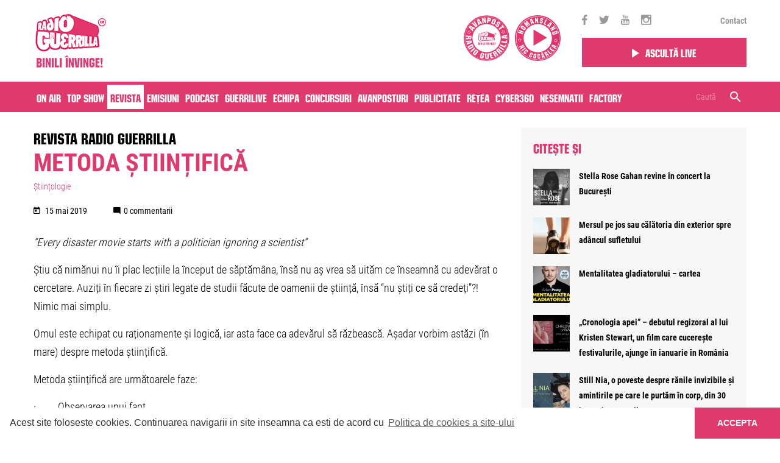

--- FILE ---
content_type: text/html; charset=UTF-8
request_url: https://www.guerrillaradio.ro/revista-guerrilla/metoda-stiintifica/
body_size: 19991
content:
<!doctype html>
<!--[if lt IE 7]><html lang="en-US" prefix="og: http://ogp.me/ns#" class="no-js lt-ie9 lt-ie8 lt-ie7"><![endif]-->
<!--[if (IE 7)&!(IEMobile)]><html lang="en-US" prefix="og: http://ogp.me/ns#" class="no-js lt-ie9 lt-ie8"><![endif]-->
<!--[if (IE 8)&!(IEMobile)]><html lang="en-US" prefix="og: http://ogp.me/ns#" class="no-js lt-ie9"><![endif]-->
<!--[if gt IE 8]><!--> <html lang="en-US" prefix="og: http://ogp.me/ns#" class="no-js"><!--<![endif]-->
<head>
	<meta charset="utf-8">

		<meta http-equiv="X-UA-Compatible" content="IE=edge,chrome=1">

				<title>Metoda științifică | Științologie | Sorin Badea | Radio Guerrilla</title>
		
		<meta name="HandheldFriendly" content="True">
	<meta name="MobileOptimized" content="320">
	<meta name="viewport" content="width=device-width, initial-scale=1.0"/>

	<!-- taguri SATI -->
    	
    	
    	
    	
    	
    			<meta name="cXenseParse:pageclass" content="article"/>
		<meta name="cXenseParse:url" content="https://www.guerrillaradio.ro/stiintologie/metoda-stiintifica"/>
	
			<!-- end taguri SATI -->




    
    	    	
           	
    	    	<meta property="og:description" content="Ne place libertatea si nu libertinajul de consum. Ne place sa punem cap acolo unde altii vad doar capatul." />
    	
    
            <meta name="apple-itunes-app" content="app-id=1375085151, affiliate-data=, app-argument=">
		<meta name="google-play-app" content="app-id=com.radioguerrilla">
	
		<link rel="apple-touch-icon" sizes="120x120" href="https://guerrillaradio.b-cdn.net/wp-content/themes/guerrilla/library/images/favicon/apple-icon-120x120.png">
	<link rel="icon" href="https://guerrillaradio.b-cdn.net/wp-content/themes/guerrilla/library/images/favicon/favicon.png">
	<!--[if IE]>
		<link rel="shortcut icon" href="https://guerrillaradio.b-cdn.net/wp-content/themes/guerrilla/favicon.ico">
	<![endif]-->
		<meta name="msapplication-TileColor" content="#f01d4f">
	<meta name="msapplication-TileImage" content="https://guerrillaradio.b-cdn.net/wp-content/themes/guerrilla/library/images/win8-tile-icon.png">

	<link rel="pingback" href="https://www.guerrillaradio.ro/xmlrpc.php">

	<!-- bootstrap -->
	<!-- <link rel="stylesheet" href="https://maxcdn.bootstrapcdn.com/bootstrap/4.0.0-alpha.6/css/bootstrap.min.css" integrity="sha384-rwoIResjU2yc3z8GV/NPeZWAv56rSmLldC3R/AZzGRnGxQQKnKkoFVhFQhNUwEyJ" crossorigin="anonymous"> -->

	<!-- js -->
	<script src="https://code.jquery.com/jquery-3.2.0.slim.min.js" integrity="sha256-qLAv0kBAihcHZLI3fv3WITKeRsUX27hd6upBBa0MSow=" crossorigin="anonymous"></script>
	<script src="https://cdnjs.cloudflare.com/ajax/libs/tether/1.4.0/js/tether.min.js" integrity="sha384-DztdAPBWPRXSA/3eYEEUWrWCy7G5KFbe8fFjk5JAIxUYHKkDx6Qin1DkWx51bBrb" crossorigin="anonymous"></script>
	<script src="https://maxcdn.bootstrapcdn.com/bootstrap/4.0.0-alpha.6/js/bootstrap.min.js" integrity="sha384-vBWWzlZJ8ea9aCX4pEW3rVHjgjt7zpkNpZk+02D9phzyeVkE+jo0ieGizqPLForn" crossorigin="anonymous"></script>

	<script>var site_base = "https://www.guerrillaradio.ro"</script>
	<script>var theme_base = "https://guerrillaradio.b-cdn.net/wp-content/themes/guerrilla"</script>

		<link rel='dns-prefetch' href='//guerrillaradio.b-cdn.net' />
<!-- This site is optimized with the Yoast SEO plugin v7.8 - https://yoast.com/wordpress/plugins/seo/ -->
<link rel="canonical" href="https://www.guerrillaradio.ro/revista-guerrilla/metoda-stiintifica/" />
<meta property="og:locale" content="en_US" />
<meta property="og:type" content="article" />
<meta property="og:title" content="Metoda științifică | Științologie | Sorin Badea | Radio Guerrilla" />
<meta property="og:description" content="“Every disaster movie starts with a politician ignoring a scientist” Știu că nimănui nu îi plac lecțiile la început de săptămâna, însă nu aș vrea să uităm ce înseamnă cu adevărat o cercetare. Auziți în fiecare zi știri legate de studii făcute de oamenii de știință, însă “nu știți ce să credeți”?! Nimic mai simplu....  Mai mult" />
<meta property="og:url" content="https://www.guerrillaradio.ro/revista-guerrilla/metoda-stiintifica/" />
<meta property="og:site_name" content="Radio Guerrilla" />
<meta property="article:publisher" content="https://www.facebook.com/radio.guerrilla/" />
<meta property="og:image" content="https://guerrillaradio.b-cdn.net/wp-content/uploads/2019/05/scientific-method-concept.jpg" />
<meta property="og:image:secure_url" content="https://guerrillaradio.b-cdn.net/wp-content/uploads/2019/05/scientific-method-concept.jpg" />
<meta property="og:image:width" content="443" />
<meta property="og:image:height" content="249" />
<meta name="twitter:card" content="summary" />
<meta name="twitter:description" content="“Every disaster movie starts with a politician ignoring a scientist” Știu că nimănui nu îi plac lecțiile la început de săptămâna, însă nu aș vrea să uităm ce înseamnă cu adevărat o cercetare. Auziți în fiecare zi știri legate de studii făcute de oamenii de știință, însă “nu știți ce să credeți”?! Nimic mai simplu....  Mai mult" />
<meta name="twitter:title" content="Metoda științifică | Științologie | Sorin Badea | Radio Guerrilla" />
<meta name="twitter:site" content="@radioguerrilla" />
<meta name="twitter:image" content="https://guerrillaradio.b-cdn.net/wp-content/uploads/2019/05/scientific-method-concept.jpg" />
<meta name="twitter:creator" content="@radioguerrilla" />
<script type='application/ld+json'>{"@context":"https:\/\/schema.org","@type":"Organization","url":"https:\/\/www.guerrillaradio.ro\/","sameAs":["https:\/\/www.facebook.com\/radio.guerrilla\/","https:\/\/www.instagram.com\/radio.guerrilla\/","https:\/\/www.youtube.com\/user\/guerrilive","https:\/\/twitter.com\/radioguerrilla"],"@id":"https:\/\/www.guerrillaradio.ro\/#organization","name":"Radio Guerrilla","logo":"https:\/\/www.guerrillaradio.ro\/wp-content\/uploads\/2017\/09\/logo.png"}</script>
<!-- / Yoast SEO plugin. -->

<link rel='dns-prefetch' href='//www.google.com' />
<link rel='dns-prefetch' href='//ajax.aspnetcdn.com' />
<link rel='dns-prefetch' href='//s.w.org' />
<link rel="alternate" type="application/rss+xml" title="Radio Guerrilla &raquo; Feed" href="https://www.guerrillaradio.ro/feed/" />
<link rel="alternate" type="application/rss+xml" title="Radio Guerrilla &raquo; Comments Feed" href="https://www.guerrillaradio.ro/comments/feed/" />
<link rel="alternate" type="application/rss+xml" title="Radio Guerrilla &raquo; Metoda științifică Comments Feed" href="https://www.guerrillaradio.ro/revista-guerrilla/metoda-stiintifica/feed/" />
		<script type="text/javascript">
			window._wpemojiSettings = {"baseUrl":"https:\/\/s.w.org\/images\/core\/emoji\/11\/72x72\/","ext":".png","svgUrl":"https:\/\/s.w.org\/images\/core\/emoji\/11\/svg\/","svgExt":".svg","source":{"concatemoji":"https:\/\/www.guerrillaradio.ro\/wp-includes\/js\/wp-emoji-release.min.js?ver=4.9.26"}};
			!function(e,a,t){var n,r,o,i=a.createElement("canvas"),p=i.getContext&&i.getContext("2d");function s(e,t){var a=String.fromCharCode;p.clearRect(0,0,i.width,i.height),p.fillText(a.apply(this,e),0,0);e=i.toDataURL();return p.clearRect(0,0,i.width,i.height),p.fillText(a.apply(this,t),0,0),e===i.toDataURL()}function c(e){var t=a.createElement("script");t.src=e,t.defer=t.type="text/javascript",a.getElementsByTagName("head")[0].appendChild(t)}for(o=Array("flag","emoji"),t.supports={everything:!0,everythingExceptFlag:!0},r=0;r<o.length;r++)t.supports[o[r]]=function(e){if(!p||!p.fillText)return!1;switch(p.textBaseline="top",p.font="600 32px Arial",e){case"flag":return s([55356,56826,55356,56819],[55356,56826,8203,55356,56819])?!1:!s([55356,57332,56128,56423,56128,56418,56128,56421,56128,56430,56128,56423,56128,56447],[55356,57332,8203,56128,56423,8203,56128,56418,8203,56128,56421,8203,56128,56430,8203,56128,56423,8203,56128,56447]);case"emoji":return!s([55358,56760,9792,65039],[55358,56760,8203,9792,65039])}return!1}(o[r]),t.supports.everything=t.supports.everything&&t.supports[o[r]],"flag"!==o[r]&&(t.supports.everythingExceptFlag=t.supports.everythingExceptFlag&&t.supports[o[r]]);t.supports.everythingExceptFlag=t.supports.everythingExceptFlag&&!t.supports.flag,t.DOMReady=!1,t.readyCallback=function(){t.DOMReady=!0},t.supports.everything||(n=function(){t.readyCallback()},a.addEventListener?(a.addEventListener("DOMContentLoaded",n,!1),e.addEventListener("load",n,!1)):(e.attachEvent("onload",n),a.attachEvent("onreadystatechange",function(){"complete"===a.readyState&&t.readyCallback()})),(n=t.source||{}).concatemoji?c(n.concatemoji):n.wpemoji&&n.twemoji&&(c(n.twemoji),c(n.wpemoji)))}(window,document,window._wpemojiSettings);
		</script>
		<style type="text/css">
img.wp-smiley,
img.emoji {
	display: inline !important;
	border: none !important;
	box-shadow: none !important;
	height: 1em !important;
	width: 1em !important;
	margin: 0 .07em !important;
	vertical-align: -0.1em !important;
	background: none !important;
	padding: 0 !important;
}
</style>
<link rel='stylesheet' id='contact-form-7-css'  href='https://guerrillaradio.b-cdn.net/wp-content/plugins/contact-form-7/includes/css/styles.css?ver=5.1.9' type='text/css' media='all' />
<style id='contact-form-7-inline-css' type='text/css'>
.wpcf7 .wpcf7-recaptcha iframe {margin-bottom: 0;}.wpcf7 .wpcf7-recaptcha[data-align="center"] > div {margin: 0 auto;}.wpcf7 .wpcf7-recaptcha[data-align="right"] > div {margin: 0 0 0 auto;}
</style>
<link rel='stylesheet' id='kk-star-ratings-css'  href='https://guerrillaradio.b-cdn.net/wp-content/plugins/kk-star-ratings/public/css/kk-star-ratings.css?v=1.2&#038;ver=4.2.0' type='text/css' media='all' />
<style id='kk-star-ratings-inline-css' type='text/css'>
.kk-star-ratings .kksr-stars .kksr-star {
        margin-right: 4px;
    }
    [dir="rtl"] .kk-star-ratings .kksr-stars .kksr-star {
        margin-left: 4px;
        margin-right: 0;
    }
</style>
<link rel='stylesheet' id='all-css-min-css'  href='https://guerrillaradio.b-cdn.net/wp-content/themes/guerrilla/library/css/all-css-min.css?ver=2026012902' type='text/css' media='all' />
<link rel='stylesheet' id='bootstrap-min-css'  href='https://guerrillaradio.b-cdn.net/wp-content/themes/guerrilla/library/css/bootstrap.min.css?ver=20260129022' type='text/css' media='all' />
<link rel='stylesheet' id='bones-stylesheet-css'  href='https://guerrillaradio.b-cdn.net/wp-content/themes/guerrilla/library/css/style.css?ver=2026012902234' type='text/css' media='all' />
<link rel='stylesheet' id='custom-css-css'  href='https://guerrillaradio.b-cdn.net/wp-content/themes/guerrilla/custom.css?ver=1683299197' type='text/css' media='all' />
<!--[if lt IE 9]>
<link rel='stylesheet' id='bones-ie-only-css'  href='https://guerrillaradio.b-cdn.net/wp-content/themes/guerrilla/library/css/ie.css?ver=20260129022' type='text/css' media='all' />
<![endif]-->
<script type='text/javascript' src='https://guerrillaradio.b-cdn.net/wp-includes/js/jquery/jquery.js?ver=1.12.4'></script>
<script type='text/javascript' src='https://guerrillaradio.b-cdn.net/wp-includes/js/jquery/jquery-migrate.min.js?ver=1.4.1'></script>
<script type='text/javascript' src='https://guerrillaradio.b-cdn.net/wp-content/plugins/wp-ajaxify-comments/js/wp-ajaxify-comments.min.js?ver=1.7.5'></script>
<script type='text/javascript' src='https://guerrillaradio.b-cdn.net/wp-content/themes/guerrilla/library/js/libs/modernizr.custom.min.js?ver=20260129022'></script>
<link rel='https://api.w.org/' href='https://www.guerrillaradio.ro/wp-json/' />
<link rel='shortlink' href='https://www.guerrillaradio.ro/?p=17310' />
<link rel="alternate" type="application/json+oembed" href="https://www.guerrillaradio.ro/wp-json/oembed/1.0/embed?url=https%3A%2F%2Fwww.guerrillaradio.ro%2Frevista-guerrilla%2Fmetoda-stiintifica%2F" />
<link rel="alternate" type="text/xml+oembed" href="https://www.guerrillaradio.ro/wp-json/oembed/1.0/embed?url=https%3A%2F%2Fwww.guerrillaradio.ro%2Frevista-guerrilla%2Fmetoda-stiintifica%2F&#038;format=xml" />
<script type="text/javascript">/* <![CDATA[ */if(!window["WPAC"])var WPAC={};WPAC._Options={debug:false,selectorCommentForm:"#commentform",selectorCommentsContainer:"#comments,.comments-wrapper",selectorCommentPagingLinks:"#comments [class^='nav-'] a",selectorCommentLinks:"#comments a[href*=\"/comment-page-\"]",selectorRespondContainer:"#respond",selectorErrorContainer:"p:parent",popupCornerRadius:5,popupMarginTop:10,popupWidth:30,popupPadding:5,popupFadeIn:400,popupFadeOut:400,popupTimeout:3000,popupBackgroundColorLoading:"#000",popupTextColorLoading:"#fff",popupBackgroundColorSuccess:"#008000",popupTextColorSuccess:"#fff",popupBackgroundColorError:"#f00",popupTextColorError:"#fff",popupOpacity:70,popupTextAlign:"center",popupTextFontSize:"Default font size",popupZindex:1000,scrollSpeed:500,autoUpdateIdleTime:0,textPosted:"Comentariul tau a fost postat",textPostedUnapproved:"Comentariul tau a fost trimis spre validare",textReloadPage:"Reincarcam pagina, va rugam sa asteptati",textPostComment:"Comentariul se posteaza. Va rugam asteptati",textRefreshComments:"Incarcare comentarii, va rugam asteptati",textUnknownError:"Ceva nu a functionat, va rugam reveniti",selectorPostContainer:"",commentPagesUrlRegex:"",asyncLoadTrigger:"DomReady",disableUrlUpdate:false,disableScrollToAnchor:false,disableCache:true,enableByQuery:false,commentsEnabled:true,version:"1.7.5"};WPAC._Callbacks={"beforeSelectElements":function(dom){},"beforeUpdateComments":function(newDom,commentUrl){},"afterUpdateComments":function(newDom,commentUrl){},"beforeSubmitComment":function(){},"afterPostComment":function(commentUrl,unapproved){}};/* ]]> */</script>      <meta name="onesignal" content="wordpress-plugin"/>
            <script>

      window.OneSignal = window.OneSignal || [];

      OneSignal.push( function() {
        OneSignal.SERVICE_WORKER_UPDATER_PATH = "OneSignalSDKUpdaterWorker.js.php";
                      OneSignal.SERVICE_WORKER_PATH = "OneSignalSDKWorker.js.php";
                      OneSignal.SERVICE_WORKER_PARAM = { scope: "/" };
        OneSignal.setDefaultNotificationUrl("https://www.guerrillaradio.ro");
        var oneSignal_options = {};
        window._oneSignalInitOptions = oneSignal_options;

        oneSignal_options['wordpress'] = true;
oneSignal_options['appId'] = '62587e6f-30d8-42ff-8599-db78ddff5a1c';
oneSignal_options['allowLocalhostAsSecureOrigin'] = true;
oneSignal_options['welcomeNotification'] = { };
oneSignal_options['welcomeNotification']['title'] = "Iti multumim - Radio Guerrilla";
oneSignal_options['welcomeNotification']['message'] = "Te-ai abonat cu succes";
oneSignal_options['welcomeNotification']['url'] = "https://www.guerrillaradio.ro";
oneSignal_options['path'] = "https://guerrillaradio.b-cdn.net/wp-content/plugins/onesignal-free-web-push-notifications/sdk_files/";
oneSignal_options['safari_web_id'] = "web.onesignal.auto.2cb21d9d-922f-420a-8137-99f511b7fc1b";
oneSignal_options['persistNotification'] = false;
oneSignal_options['promptOptions'] = { };
oneSignal_options['promptOptions']['actionMessage'] = "Radio Guerrilla doreste sa va trimita notificari";
oneSignal_options['promptOptions']['exampleNotificationTitleDesktop'] = "Radio Guerrilla";
oneSignal_options['promptOptions']['exampleNotificationTitleMobile'] = "Radio Guerrilla";
oneSignal_options['promptOptions']['acceptButtonText'] = "Accept";
oneSignal_options['promptOptions']['cancelButtonText'] = "Nu, multumesc";
oneSignal_options['promptOptions']['siteName'] = "https://www.guerrillaradio.ro";
oneSignal_options['promptOptions']['autoAcceptTitle'] = "Apasati butonul 'Accept'";
                OneSignal.init(window._oneSignalInitOptions);
                OneSignal.showSlidedownPrompt();      });

      function documentInitOneSignal() {
        var oneSignal_elements = document.getElementsByClassName("OneSignal-prompt");

        var oneSignalLinkClickHandler = function(event) { OneSignal.push(['registerForPushNotifications']); event.preventDefault(); };        for(var i = 0; i < oneSignal_elements.length; i++)
          oneSignal_elements[i].addEventListener('click', oneSignalLinkClickHandler, false);
      }

      if (document.readyState === 'complete') {
           documentInitOneSignal();
      }
      else {
           window.addEventListener("load", function(event){
               documentInitOneSignal();
          });
      }
    </script>
<link rel="icon" href="https://guerrillaradio.b-cdn.net/wp-content/uploads/2017/09/logo-60x60.png" sizes="32x32" />
<link rel="icon" href="https://guerrillaradio.b-cdn.net/wp-content/uploads/2017/09/logo.png" sizes="192x192" />
<link rel="apple-touch-icon-precomposed" href="https://guerrillaradio.b-cdn.net/wp-content/uploads/2017/09/logo.png" />
<meta name="msapplication-TileImage" content="https://guerrillaradio.b-cdn.net/wp-content/uploads/2017/09/logo.png" />
	
    <!-- Cxense SATI script 2.0 begin -->
    <script type="text/javascript">
    window.cX = window.cX || {}; cX.callQueue = cX.callQueue || [];
    cX.callQueue.push(['setSiteId', '1144132995433282674']);
    cX.callQueue.push(['sendPageViewEvent']);
    </script>
    <script type="text/javascript" async src="//code3.adtlgc.com/js/sati_init.js"></script>
    <script type="text/javascript">
    (function(d,s,e,t){e=d.createElement(s);e.type='text/java'+s;e.async='async';
    e.src='http'+('https:'===location.protocol?'s://s':'://')+'cdn.cxense.com/cx.js';
    t=d.getElementsByTagName(s)[0];t.parentNode.insertBefore(e,t);})(document,'script');
    </script>
    <!-- Cxense SATI script 2.0 end -->

	<!-- Hotjar Tracking Code for http://www.guerrillaradio.ro -->
    <!--
	<script>
	    (function(h,o,t,j,a,r){
	        h.hj=h.hj||function(){(h.hj.q=h.hj.q||[]).push(arguments)};
	        h._hjSettings={hjid:777310,hjsv:6};
	        a=o.getElementsByTagName('head')[0];
	        r=o.createElement('script');r.async=1;
	        r.src=t+h._hjSettings.hjid+j+h._hjSettings.hjsv;
	        a.appendChild(r);
	    })(window,document,'https://static.hotjar.com/c/hotjar-','.js?sv=');
	</script>
    -->
    <!-- Google tag (gtag.js) -->
    <script async src="https://www.googletagmanager.com/gtag/js?id=G-EDYGEVER6T"></script>
    <script>
      window.dataLayer = window.dataLayer || [];
      function gtag(){dataLayer.push(arguments);}
      gtag('js', new Date());
      gtag('config', 'G-EDYGEVER6T');
    </script>
    <script src="https://www.google.com/recaptcha/api.js?render=reCAPTCHA_site_key"></script>

</head>
<body class="articole-template-default single single-articole postid-17310" data-id="17310">
	<div id="fb-root"></div>
	<script>(function(d, s, id) {
		  var js, fjs = d.getElementsByTagName(s)[0];
		  if (d.getElementById(id)) return;
		  js = d.createElement(s); js.id = id;
		  js.src = "//connect.facebook.net/en_GB/sdk.js#xfbml=1&version=v2.10";
		  fjs.parentNode.insertBefore(js, fjs);
		}(document, 'script', 'facebook-jssdk'));
	</script>

		<script>
		var ad = document.createElement('div');
		ad.id = 'AdSense';
		ad.className = 'AdSense';
		ad.style.display = 'block';
		ad.style.position = 'absolute';
		ad.style.top = '-1px';
		ad.style.height = '1px';
		document.body.appendChild(ad);
	</script>
	
	<style>
		@media (min-width: 992px) {
			.offset-right-desktop{
				margin-right:8.33333333%;
				text-align:center;
			}
			.sticky_nav.fixed .top-header-listen .play_btn{
				padding: 5px 30px;
			}
		}
		@media (min-width:1200px) {
			.sticky_nav .sticky_responsive_menu a.menu-open{
				padding: 10px 5px;
			}
			.sticky_nav .sticky_search_open{
				padding: 10px 5px;
			}
			.sticky_nav .sticky_responsive_menu a.menu-open.menu-close{
				padding: 10px 5px;
			}
		}
	</style>

	<header class="header">

		
			<div class="sticky_nav">

				<div class="container">

                    
					<div class="row align-items-center">
						<div class="col-6 col-sm-6 col-md-6 col-lg-6 col-xl-9">
							<a href="https://www.guerrillaradio.ro" rel="nofollow" id="logo" class="no-lazy"><img src="https://guerrillaradio.b-cdn.net/wp-content/themes/guerrilla/library/images/new_logo_header.png"> </a>
                            
							<!-- guerrilla camp -->
							<div class="pull-right  hidden-sm-down guerrilla_camp_wrapper">
                                <a href="https://www.guerrillaradio.ro/avanpost/" class="avanpost" target="_blank">
									<img class="pull-right" src="https://www.guerrillaradio.ro/avanpost/static/images/logo.svg">
								</a>

                                <a href="https://www.guerrillaradio.ro/nomansland-radio/" class="avanpost" target="_blank">
									<img class="pull-right" src="https://guerrillaradio.b-cdn.net/wp-content/uploads/nomansland-logo.svg?v=2">
								</a>

                                							</div>
							<!-- guerrilla camp -->
						</div>

						<div class="responsive_parent col-6 col-sm-6 col-md-6 col-lg-6 col-xl-3">
							<div class="row align-items-center">
								<div class="hidden-lg-down col-xl-12 top-header-social">
									<div class="icons">
																				<a href="https://www.facebook.com/radio.guerrilla/" target="_blank"><i class="zmdi zmdi-facebook"></i></a>										<a href="https://twitter.com/radioguerrilla" target="_blank"><i class="zmdi zmdi-twitter"></i></a>										<a href="https://www.youtube.com/user/guerrilive" target="_blank"><i class="zmdi zmdi-youtube"></i></a>										<a href="https://www.instagram.com/radio.guerrilla/" target="_blank"><i class="zmdi zmdi-instagram"></i></a>									</div>
									<div class="links">
										<div class="menu-top-menu-container"><ul id="menu-top-menu" class="menu"><li id="menu-item-443" class="menu-item menu-item-type-post_type menu-item-object-page menu-item-443"><a href="https://www.guerrillaradio.ro/contact/">Contact</a></li>
</ul></div>									</div>
								</div>

								<div class="col-6 col-sm-6 col-lg-8 col-md-8 col-xl-12 top-header-listen">
                                    <div class="row">
                                                                                <div class="col-12">
                                            <a href="https://www.guerrillaradio.ro/player/" class="play_btn" target="_blank" style="padding:10px 15px"><i class="zmdi zmdi-play"></i><span>Ascultă live</span></a>
                                        </div>
                                    </div>
								</div>

								<div class="col-6 col-sm-6 col-lg-4 col-md-4 hidden-xl-up sticky_responsive_menu">
									<a href="#" class="sticky_search_open hidden-xl-up custom-padd-mobile"><i class="zmdi zmdi-search"></i></a>
									<a class="menu-open" href="#"><i class="zmdi zmdi-menu custom-padd-mobile"></i><i class="zmdi zmdi-close"></i></a>

								</div>
							</div><!-- row -->
						</div><!-- col -->
					</div><!-- row -->

					<div class="row">
						<div class="col-12">
							<div class="sticky_search_bar sticky_search_container close">
								<form role="search" method="get" class="searchform" action="https://www.guerrillaradio.ro/" >
									<input type="text" value="" name="s" id="s" placeholder="Caută" />

									<span class="right_container">
										<a href="#" class="sticky_search_bar_delete_close"><i class="zmdi zmdi-close"></i></a>
										<button type="submit" id="searchsubmit_sticky" value="">
											<i class="zmdi zmdi-search"></i>
										</button>
									</span>
								</form>
							</div>
						</div>
					</div>

					<div class="row">
						<div class="col-12">
							<div class="side-menu-wrapper">
								<div class="inner_container">
									<nav role="navigation"><ul id="menu-main-menu" class="nav top-nav clearfix"><li id="menu-item-406" class="menu-item menu-item-type-post_type menu-item-object-page menu-item-406"><a href="https://www.guerrillaradio.ro/on-air/">On air</a></li>
<li id="menu-item-2169" class="menu-item menu-item-type-custom menu-item-object-custom menu-item-2169"><a href="/top-show/">Top Show</a></li>
<li id="menu-item-205" class="menu-item menu-item-type-custom menu-item-object-custom menu-item-205 current-menu-item"><a href="/revista-guerrilla/">Revista</a></li>
<li id="menu-item-25" class="menu-item menu-item-type-custom menu-item-object-custom menu-item-25"><a href="/emisiuni/">Emisiuni</a></li>
<li id="menu-item-49415" class="menu-item menu-item-type-post_type menu-item-object-page menu-item-49415"><a href="https://www.guerrillaradio.ro/podcast/">Podcast</a></li>
<li id="menu-item-27" class="menu-item menu-item-type-custom menu-item-object-custom menu-item-27"><a href="/guerrilive/">Guerrilive</a></li>
<li id="menu-item-28" class="menu-item menu-item-type-custom menu-item-object-custom menu-item-28"><a href="/realizatori/">Echipa</a></li>
<li id="menu-item-292" class="menu-item menu-item-type-post_type menu-item-object-page menu-item-292"><a href="https://www.guerrillaradio.ro/concursuri/">Concursuri</a></li>
<li id="menu-item-31" class="menu-item menu-item-type-custom menu-item-object-custom menu-item-31"><a href="/avanpost/">Avanposturi</a></li>
<li id="menu-item-975" class="menu-item menu-item-type-post_type menu-item-object-page menu-item-975"><a href="https://www.guerrillaradio.ro/publicitate/">Publicitate</a></li>
<li id="menu-item-1494" class="menu-item menu-item-type-post_type menu-item-object-page menu-item-1494"><a href="https://www.guerrillaradio.ro/reteaua-radio-guerrilla/">Rețea</a></li>
<li id="menu-item-75868" class="menu-item menu-item-type-post_type menu-item-object-page menu-item-75868"><a href="https://www.guerrillaradio.ro/?page_id=75852">Cyber360</a></li>
<li id="menu-item-64889" class="d-none menu-item menu-item-type-custom menu-item-object-custom menu-item-64889"><a href="https://www.guerrillaradio.ro/emisiuni/avanpost-radio-guerrilla/?podcasts=1">Podcast Avanpost</a></li>
<li id="menu-item-72575" class="menu-item menu-item-type-custom menu-item-object-custom menu-item-72575"><a href="https://www.guerrillaradio.ro/voteaza-nesemnatii/">Nesemnatii</a></li>
<li id="menu-item-72912" class="menu-item menu-item-type-post_type menu-item-object-page menu-item-72912"><a href="https://www.guerrillaradio.ro/factory-by-raiffeisen/">Factory</a></li>
</ul></nav>
									<!-- <div id="header_search"><form role="search" method="get" id="searchform" action="https://www.guerrillaradio.ro/" >
	<input type="text" value="" name="s" id="s" placeholder="Caută" />
	<button type="submit" id="searchsubmit" value=""><i class="zmdi zmdi-search"></i></button>
	</form></div> -->
								</div>
							</div>
						</div>
					</div>
				</div><!-- container -->

				<div class="pink-bg hidden-lg-down">
					<div class="pink_inner">
						<div class="container">
							<div class="row">
								<div class="col-12">
									<nav role="navigation">
										<ul id="menu-main-menu-1" class="nav top-nav clearfix"><li class="menu-item menu-item-type-post_type menu-item-object-page menu-item-406"><a href="https://www.guerrillaradio.ro/on-air/">On air</a></li>
<li class="menu-item menu-item-type-custom menu-item-object-custom menu-item-2169"><a href="/top-show/">Top Show</a></li>
<li class="menu-item menu-item-type-custom menu-item-object-custom menu-item-205 current-menu-item"><a href="/revista-guerrilla/">Revista</a></li>
<li class="menu-item menu-item-type-custom menu-item-object-custom menu-item-25"><a href="/emisiuni/">Emisiuni</a></li>
<li class="menu-item menu-item-type-post_type menu-item-object-page menu-item-49415"><a href="https://www.guerrillaradio.ro/podcast/">Podcast</a></li>
<li class="menu-item menu-item-type-custom menu-item-object-custom menu-item-27"><a href="/guerrilive/">Guerrilive</a></li>
<li class="menu-item menu-item-type-custom menu-item-object-custom menu-item-28"><a href="/realizatori/">Echipa</a></li>
<li class="menu-item menu-item-type-post_type menu-item-object-page menu-item-292"><a href="https://www.guerrillaradio.ro/concursuri/">Concursuri</a></li>
<li class="menu-item menu-item-type-custom menu-item-object-custom menu-item-31"><a href="/avanpost/">Avanposturi</a></li>
<li class="menu-item menu-item-type-post_type menu-item-object-page menu-item-975"><a href="https://www.guerrillaradio.ro/publicitate/">Publicitate</a></li>
<li class="menu-item menu-item-type-post_type menu-item-object-page menu-item-1494"><a href="https://www.guerrillaradio.ro/reteaua-radio-guerrilla/">Rețea</a></li>
<li class="menu-item menu-item-type-post_type menu-item-object-page menu-item-75868"><a href="https://www.guerrillaradio.ro/?page_id=75852">Cyber360</a></li>
<li class="d-none menu-item menu-item-type-custom menu-item-object-custom menu-item-64889"><a href="https://www.guerrillaradio.ro/emisiuni/avanpost-radio-guerrilla/?podcasts=1">Podcast Avanpost</a></li>
<li class="menu-item menu-item-type-custom menu-item-object-custom menu-item-72575"><a href="https://www.guerrillaradio.ro/voteaza-nesemnatii/">Nesemnatii</a></li>
<li class="menu-item menu-item-type-post_type menu-item-object-page menu-item-72912"><a href="https://www.guerrillaradio.ro/factory-by-raiffeisen/">Factory</a></li>
</ul>									</nav>
									<div class="hidden-lg-down"  id="header_search"><form role="search" method="get" id="searchform" action="https://www.guerrillaradio.ro/" >
	<input type="text" value="" name="s" id="s" placeholder="Caută" />
	<button type="submit" id="searchsubmit" value=""><i class="zmdi zmdi-search"></i></button>
	</form></div>
								</div>
							</div>
						</div>
					</div>
				</div>

			</div><!-- sticky -->

		
	</header><!-- header -->

	
	<div id="container" class="nav_spacer      ">

        

	
	
	

	
	
	<div id="content" class="">

		<div id="main" role="main">

			<div class="container" id="">

				<div class="row">

					<div class="col-12 col-lg-8">

						<div class="row">
							<div class="col-12">
								<h3 class="post-type-title"><a href="https://www.guerrillaradio.ro/revista-guerrilla/">Revista Radio Guerrilla</a></h3>
							</div>
						</div>

						<div class="row">

							<div class="col-12">

							
								<article id="post-17310" class="clearfix post-17310 articole type-articole status-publish has-post-thumbnail hentry categorii-articole-stiintologie" role="article" itemscope itemtype="http://schema.org/BlogPosting">

									<header class="article-header">
										<h3 class="post-title" rel="bookmark">Metoda științifică</h3>
									</header>

									<section class="entry-content">

										<div class="single_post_category_list"><a href="https://www.guerrillaradio.ro/categorii-articole/subsemnatii/stiintologie/">Științologie</a></div>

										
										<div class="single_post_meta">
											<div class="single_post_date"><i class="zmdi zmdi-calendar-alt"></i>
												15 mai 2019											</div>
											<div class="single_post_comment_count"><i class="zmdi zmdi-comment-alt"></i>0 commentarii</div>
											<!-- <div class="single_post_share hidden-xl-down">share </div> -->
										</div>

										<p><em>“Every disaster movie starts with a politician ignoring a scientist”</em></p>
<p>Știu că nimănui nu îi plac lecțiile la început de săptămâna, însă nu aș vrea să uităm ce înseamnă cu adevărat o cercetare. Auziți în fiecare zi știri legate de studii făcute de oamenii de știință, însă “nu știți ce să credeți”?! Nimic mai simplu.</p>
<p>Omul este echipat cu raționamente și logică, iar asta face ca adevărul să răzbească. Așadar vorbim astăzi (în mare) despre metoda științifică.</p>
<p>Metoda științifică are următoarele faze:</p>
<p>·         Observarea unui fapt</p>
<p>·         Formularea unei probleme</p>
<p>·         Propunerea unei ipoteze</p>
<p>·         Realizarea unui experiment controlat, pentru a testa validitatea ipotezei</p>
<p>Pentru o siguranță sporită în tragerea concluziei, întregul experiment trebuie să fie controlat. Experimentul controlat este acel experiment realizat prin tehnici care permit înlăturarea variabilelor ce pot masca rezultatul.</p>
<p>În acest tip de experimente, se folosește metodă dublu-orb, o metodă în care nici măcar experimentatorul nu știe decât în faza analizei rezultatelor (sau în orice caz după culegerea datelor), care subiect/participant a făcut parte dintr-un:</p>
<p>·         grup de test (un grup care va fi efectiv testat)</p>
<p>·         grup de control (un grup care nu va fi testat și care este folosit doar pentru a reduce influența altor factori (variabile) în afară de cei care se dorește a fi testați)</p>
<p>Termenii de &#8220;model&#8221;, &#8220;ipoteză&#8221;, &#8220;teorie&#8221; și &#8220;lege fizică&#8221; au în știință alte înțelesuri decât în limbajul uzual. Oamenii de știință folosesc termenul de &#8220;model&#8221; pentru a exprimă descrierea a ceva, în mod specific ceva care poate fi folosit pentru a face predicțîi care pot fi testate prin experiment sau observație. O ipoteză este o afirmație care încă nu a fost nici confirmată nici infirmată prin experiment. O lege fizică sau o &#8220;lege a naturii&#8221; este o generalizare științifică bazată pe observații empirice.</p>
<p>Așa că dată viitoare când auziți, de exemplu, că cineva nu crede în Încălzirea Globală, dar spune că înțelege legea gravitației…să nu-l ascultați. Nu știe ce vorbește.</p>
<p>&nbsp;</p>
<p><img src="[data-uri]"  class="lazy lazy-hidden" data-lazy-type="iframe" data-lazy-src="&lt;iframe width=&quot;500&quot; height=&quot;281&quot; src=&quot;https://www.youtube.com/embed/yi0hwFDQTSQ?feature=oembed&quot; frameborder=&quot;0&quot; allow=&quot;accelerometer; autoplay; encrypted-media; gyroscope; picture-in-picture&quot; allowfullscreen&gt;&lt;/iframe&gt;" alt=""><noscript><iframe width="500" height="281" src="https://www.youtube.com/embed/yi0hwFDQTSQ?feature=oembed" frameborder="0" allow="accelerometer; autoplay; encrypted-media; gyroscope; picture-in-picture" allowfullscreen></iframe></noscript></p>

									</section>

									<footer class="article-footer author-info clearfix mt-40">
										<div class="inl-blk inl-blk-img">
											<img src="https://guerrillaradio.b-cdn.net/wp-content/uploads/userphoto/23.png" alt="Sorin Badea" width="150" height="149" class="photo" />										</div>
										<div class="inl-blk inl-blk-text">

										 	<a class="article_by" href="https://www.guerrillaradio.ro/author/sorinb/">Sorin Badea</a>
											<p class="article_by">Cu știința-n sânge.</p>
										</div>
									</footer>

									<div class="share entry-content">
										<!-- Go to www.addthis.com/dashboard to customize your tools -->
										<div class="addthis_inline_share_toolbox_b7f3"></div>
									</div>
									
<div id="comments">


  
	
	
		<div id="respond" class="respond-form">

			<div class="comment_heading box_title">Adaugă un comentariu</div>

			<div id="cancel-comment-reply"><div class="small"><a rel="nofollow" id="cancel-comment-reply-link" href="/revista-guerrilla/metoda-stiintifica/#respond" style="display:none;">Anulează</a></div></div>

			
				<form action="https://www.guerrillaradio.ro/wp-comments-post.php" method="post" id="commentform">

					
					<div id="comment-form-elements" class="clearfix">

						<div class="row">
							<div class="col-12 col-sm-6">
								<div class="form_label">Numele tau *</div>
								<input type="text" name="author" id="author" value="" tabindex="1" aria-required='true' />
							</div>

							<div class="col-12 col-sm-6">
								<div class="form_label">Email *</div>
								<input type="email" name="email" id="email" value="" tabindex="2" aria-required='true' />
							</div>
						</div>

					</div><!-- comment form elements -->

					
						<div class="row">
							<div class="col-12">
								<div class="form_label">Mesajul tău</div>
								<textarea name="comment" id="comment" tabindex="4"></textarea>
							</div>
						</div>

						<div class="row">
							<div class="col-12">
								<div class="comment_submit_container">
									<input name="submit" type="submit" id="submit" class="action_btn" tabindex="5" value="Trimite Comentariu" />
								</div>
							</div>
						</div>

						<input type='hidden' name='comment_post_ID' value='17310' id='comment_post_ID' />
<input type='hidden' name='comment_parent' id='comment_parent' value='0' />

					<p style="display: none;"><input type="hidden" id="ak_js" name="ak_js" value="29"/></p>
				</form>

			
		</div><!-- respond -->


	


</div><!-- comments -->

								</article>

							

							
							</div>

						</div>

					</div><!-- col -->

					<div class="col-lg-4 hidden-md-down">

							<div id="sidebar_articole">

		<div id="recent-articles-4" class="articole_widget recent-articles"><h5 class="box_title">Citește și</h5><div class="recent_articles_widget">									
					<div class="article_widget_item">					
						
						<a href="https://www.guerrillaradio.ro/revista-guerrilla/stella-rose-gahan-revine-in-concert-la-bucuresti/">
																				
						<img width="60" height="60" src="[data-uri]" data-lazy-type="image" data-lazy-src="https://guerrillaradio.b-cdn.net/wp-content/uploads/2026/01/Stella-Rose-Ctrl-2026-B-Facebook-Event-60x60.png" class="lazy lazy-hidden attachment-60x60 size-60x60 wp-post-image" alt="" data-lazy-srcset="https://guerrillaradio.b-cdn.net/wp-content/uploads/2026/01/Stella-Rose-Ctrl-2026-B-Facebook-Event-60x60.png 60w, https://guerrillaradio.b-cdn.net/wp-content/uploads/2026/01/Stella-Rose-Ctrl-2026-B-Facebook-Event-150x150.png 150w, https://guerrillaradio.b-cdn.net/wp-content/uploads/2026/01/Stella-Rose-Ctrl-2026-B-Facebook-Event-270x270.png 270w, https://guerrillaradio.b-cdn.net/wp-content/uploads/2026/01/Stella-Rose-Ctrl-2026-B-Facebook-Event-160x160.png 160w, https://guerrillaradio.b-cdn.net/wp-content/uploads/2026/01/Stella-Rose-Ctrl-2026-B-Facebook-Event-65x65.png 65w, https://guerrillaradio.b-cdn.net/wp-content/uploads/2026/01/Stella-Rose-Ctrl-2026-B-Facebook-Event-400x400.png 400w, https://guerrillaradio.b-cdn.net/wp-content/uploads/2026/01/Stella-Rose-Ctrl-2026-B-Facebook-Event-125x125.png 125w" data-lazy-sizes="(max-width: 60px) 100vw, 60px" /><noscript><img width="60" height="60" src="https://guerrillaradio.b-cdn.net/wp-content/uploads/2026/01/Stella-Rose-Ctrl-2026-B-Facebook-Event-60x60.png" class="attachment-60x60 size-60x60 wp-post-image" alt="" srcset="https://guerrillaradio.b-cdn.net/wp-content/uploads/2026/01/Stella-Rose-Ctrl-2026-B-Facebook-Event-60x60.png 60w, https://guerrillaradio.b-cdn.net/wp-content/uploads/2026/01/Stella-Rose-Ctrl-2026-B-Facebook-Event-150x150.png 150w, https://guerrillaradio.b-cdn.net/wp-content/uploads/2026/01/Stella-Rose-Ctrl-2026-B-Facebook-Event-270x270.png 270w, https://guerrillaradio.b-cdn.net/wp-content/uploads/2026/01/Stella-Rose-Ctrl-2026-B-Facebook-Event-160x160.png 160w, https://guerrillaradio.b-cdn.net/wp-content/uploads/2026/01/Stella-Rose-Ctrl-2026-B-Facebook-Event-65x65.png 65w, https://guerrillaradio.b-cdn.net/wp-content/uploads/2026/01/Stella-Rose-Ctrl-2026-B-Facebook-Event-400x400.png 400w, https://guerrillaradio.b-cdn.net/wp-content/uploads/2026/01/Stella-Rose-Ctrl-2026-B-Facebook-Event-125x125.png 125w" sizes="(max-width: 60px) 100vw, 60px" /></noscript>						<span>Stella Rose Gahan revine în concert la București</span>
						
						</a>	
																		
					</div>								
				

													
					<div class="article_widget_item">					
						
						<a href="https://www.guerrillaradio.ro/revista-guerrilla/mersul-pe-jos-sau-calatoria-din-exterior-spre-adancul-sufletului/">
																				
						<img width="60" height="60" src="[data-uri]" data-lazy-type="image" data-lazy-src="https://guerrillaradio.b-cdn.net/wp-content/uploads/2026/01/poza-cover-34-60x60.jpg" class="lazy lazy-hidden attachment-60x60 size-60x60 wp-post-image" alt="" data-lazy-srcset="https://guerrillaradio.b-cdn.net/wp-content/uploads/2026/01/poza-cover-34-60x60.jpg 60w, https://guerrillaradio.b-cdn.net/wp-content/uploads/2026/01/poza-cover-34-150x150.jpg 150w, https://guerrillaradio.b-cdn.net/wp-content/uploads/2026/01/poza-cover-34-270x270.jpg 270w, https://guerrillaradio.b-cdn.net/wp-content/uploads/2026/01/poza-cover-34-160x160.jpg 160w, https://guerrillaradio.b-cdn.net/wp-content/uploads/2026/01/poza-cover-34-65x65.jpg 65w, https://guerrillaradio.b-cdn.net/wp-content/uploads/2026/01/poza-cover-34-400x400.jpg 400w, https://guerrillaradio.b-cdn.net/wp-content/uploads/2026/01/poza-cover-34-125x125.jpg 125w" data-lazy-sizes="(max-width: 60px) 100vw, 60px" /><noscript><img width="60" height="60" src="https://guerrillaradio.b-cdn.net/wp-content/uploads/2026/01/poza-cover-34-60x60.jpg" class="attachment-60x60 size-60x60 wp-post-image" alt="" srcset="https://guerrillaradio.b-cdn.net/wp-content/uploads/2026/01/poza-cover-34-60x60.jpg 60w, https://guerrillaradio.b-cdn.net/wp-content/uploads/2026/01/poza-cover-34-150x150.jpg 150w, https://guerrillaradio.b-cdn.net/wp-content/uploads/2026/01/poza-cover-34-270x270.jpg 270w, https://guerrillaradio.b-cdn.net/wp-content/uploads/2026/01/poza-cover-34-160x160.jpg 160w, https://guerrillaradio.b-cdn.net/wp-content/uploads/2026/01/poza-cover-34-65x65.jpg 65w, https://guerrillaradio.b-cdn.net/wp-content/uploads/2026/01/poza-cover-34-400x400.jpg 400w, https://guerrillaradio.b-cdn.net/wp-content/uploads/2026/01/poza-cover-34-125x125.jpg 125w" sizes="(max-width: 60px) 100vw, 60px" /></noscript>						<span>Mersul pe jos sau călătoria din exterior spre adâncul sufletului</span>
						
						</a>	
																		
					</div>								
				

													
					<div class="article_widget_item">					
						
						<a href="https://www.guerrillaradio.ro/revista-guerrilla/mentalitatea-gladiatorului-cartea/">
																				
						<img width="60" height="60" src="[data-uri]" data-lazy-type="image" data-lazy-src="https://guerrillaradio.b-cdn.net/wp-content/uploads/2026/01/poza-cover-60x60.jpeg" class="lazy lazy-hidden attachment-60x60 size-60x60 wp-post-image" alt="" data-lazy-srcset="https://guerrillaradio.b-cdn.net/wp-content/uploads/2026/01/poza-cover-60x60.jpeg 60w, https://guerrillaradio.b-cdn.net/wp-content/uploads/2026/01/poza-cover-150x150.jpeg 150w, https://guerrillaradio.b-cdn.net/wp-content/uploads/2026/01/poza-cover-270x270.jpeg 270w, https://guerrillaradio.b-cdn.net/wp-content/uploads/2026/01/poza-cover-160x160.jpeg 160w, https://guerrillaradio.b-cdn.net/wp-content/uploads/2026/01/poza-cover-65x65.jpeg 65w, https://guerrillaradio.b-cdn.net/wp-content/uploads/2026/01/poza-cover-400x391.jpeg 400w, https://guerrillaradio.b-cdn.net/wp-content/uploads/2026/01/poza-cover-125x125.jpeg 125w" data-lazy-sizes="(max-width: 60px) 100vw, 60px" /><noscript><img width="60" height="60" src="https://guerrillaradio.b-cdn.net/wp-content/uploads/2026/01/poza-cover-60x60.jpeg" class="attachment-60x60 size-60x60 wp-post-image" alt="" srcset="https://guerrillaradio.b-cdn.net/wp-content/uploads/2026/01/poza-cover-60x60.jpeg 60w, https://guerrillaradio.b-cdn.net/wp-content/uploads/2026/01/poza-cover-150x150.jpeg 150w, https://guerrillaradio.b-cdn.net/wp-content/uploads/2026/01/poza-cover-270x270.jpeg 270w, https://guerrillaradio.b-cdn.net/wp-content/uploads/2026/01/poza-cover-160x160.jpeg 160w, https://guerrillaradio.b-cdn.net/wp-content/uploads/2026/01/poza-cover-65x65.jpeg 65w, https://guerrillaradio.b-cdn.net/wp-content/uploads/2026/01/poza-cover-400x391.jpeg 400w, https://guerrillaradio.b-cdn.net/wp-content/uploads/2026/01/poza-cover-125x125.jpeg 125w" sizes="(max-width: 60px) 100vw, 60px" /></noscript>						<span>Mentalitatea gladiatorului &#8211; cartea</span>
						
						</a>	
																		
					</div>								
				

													
					<div class="article_widget_item">					
						
						<a href="https://www.guerrillaradio.ro/revista-guerrilla/cronologia-apei-debutul-regizoral-al-lui-kristen-stewart-un-film-care-cucereste-festivalurile-ajunge-in-ianuarie-in-romania/">
																				
						<img width="60" height="60" src="[data-uri]" data-lazy-type="image" data-lazy-src="https://guerrillaradio.b-cdn.net/wp-content/uploads/2026/01/TCW_1920x1080-1-60x60.png" class="lazy lazy-hidden attachment-60x60 size-60x60 wp-post-image" alt="" data-lazy-srcset="https://guerrillaradio.b-cdn.net/wp-content/uploads/2026/01/TCW_1920x1080-1-60x60.png 60w, https://guerrillaradio.b-cdn.net/wp-content/uploads/2026/01/TCW_1920x1080-1-150x150.png 150w, https://guerrillaradio.b-cdn.net/wp-content/uploads/2026/01/TCW_1920x1080-1-270x270.png 270w, https://guerrillaradio.b-cdn.net/wp-content/uploads/2026/01/TCW_1920x1080-1-160x160.png 160w, https://guerrillaradio.b-cdn.net/wp-content/uploads/2026/01/TCW_1920x1080-1-65x65.png 65w, https://guerrillaradio.b-cdn.net/wp-content/uploads/2026/01/TCW_1920x1080-1-400x400.png 400w, https://guerrillaradio.b-cdn.net/wp-content/uploads/2026/01/TCW_1920x1080-1-125x125.png 125w" data-lazy-sizes="(max-width: 60px) 100vw, 60px" /><noscript><img width="60" height="60" src="https://guerrillaradio.b-cdn.net/wp-content/uploads/2026/01/TCW_1920x1080-1-60x60.png" class="attachment-60x60 size-60x60 wp-post-image" alt="" srcset="https://guerrillaradio.b-cdn.net/wp-content/uploads/2026/01/TCW_1920x1080-1-60x60.png 60w, https://guerrillaradio.b-cdn.net/wp-content/uploads/2026/01/TCW_1920x1080-1-150x150.png 150w, https://guerrillaradio.b-cdn.net/wp-content/uploads/2026/01/TCW_1920x1080-1-270x270.png 270w, https://guerrillaradio.b-cdn.net/wp-content/uploads/2026/01/TCW_1920x1080-1-160x160.png 160w, https://guerrillaradio.b-cdn.net/wp-content/uploads/2026/01/TCW_1920x1080-1-65x65.png 65w, https://guerrillaradio.b-cdn.net/wp-content/uploads/2026/01/TCW_1920x1080-1-400x400.png 400w, https://guerrillaradio.b-cdn.net/wp-content/uploads/2026/01/TCW_1920x1080-1-125x125.png 125w" sizes="(max-width: 60px) 100vw, 60px" /></noscript>						<span>„Cronologia apei” – debutul regizoral al lui Kristen Stewart, un film care cucerește festivalurile, ajunge în ianuarie în România</span>
						
						</a>	
																		
					</div>								
				

													
					<div class="article_widget_item">					
						
						<a href="https://www.guerrillaradio.ro/revista-guerrilla/still-nia-o-poveste-despre-ranile-invizibile-si-amintirile-pe-care-le-purtam-in-corp-din-30-ianuarie-pe-marile-ecrane/">
																				
						<img width="60" height="60" src="[data-uri]" data-lazy-type="image" data-lazy-src="https://guerrillaradio.b-cdn.net/wp-content/uploads/2026/01/layout-RG-comunicat-de-presa-60x60.jpg" class="lazy lazy-hidden attachment-60x60 size-60x60 wp-post-image" alt="" data-lazy-srcset="https://guerrillaradio.b-cdn.net/wp-content/uploads/2026/01/layout-RG-comunicat-de-presa-60x60.jpg 60w, https://guerrillaradio.b-cdn.net/wp-content/uploads/2026/01/layout-RG-comunicat-de-presa-150x150.jpg 150w, https://guerrillaradio.b-cdn.net/wp-content/uploads/2026/01/layout-RG-comunicat-de-presa-270x270.jpg 270w, https://guerrillaradio.b-cdn.net/wp-content/uploads/2026/01/layout-RG-comunicat-de-presa-160x160.jpg 160w, https://guerrillaradio.b-cdn.net/wp-content/uploads/2026/01/layout-RG-comunicat-de-presa-65x65.jpg 65w, https://guerrillaradio.b-cdn.net/wp-content/uploads/2026/01/layout-RG-comunicat-de-presa-400x400.jpg 400w, https://guerrillaradio.b-cdn.net/wp-content/uploads/2026/01/layout-RG-comunicat-de-presa-125x125.jpg 125w" data-lazy-sizes="(max-width: 60px) 100vw, 60px" /><noscript><img width="60" height="60" src="https://guerrillaradio.b-cdn.net/wp-content/uploads/2026/01/layout-RG-comunicat-de-presa-60x60.jpg" class="attachment-60x60 size-60x60 wp-post-image" alt="" srcset="https://guerrillaradio.b-cdn.net/wp-content/uploads/2026/01/layout-RG-comunicat-de-presa-60x60.jpg 60w, https://guerrillaradio.b-cdn.net/wp-content/uploads/2026/01/layout-RG-comunicat-de-presa-150x150.jpg 150w, https://guerrillaradio.b-cdn.net/wp-content/uploads/2026/01/layout-RG-comunicat-de-presa-270x270.jpg 270w, https://guerrillaradio.b-cdn.net/wp-content/uploads/2026/01/layout-RG-comunicat-de-presa-160x160.jpg 160w, https://guerrillaradio.b-cdn.net/wp-content/uploads/2026/01/layout-RG-comunicat-de-presa-65x65.jpg 65w, https://guerrillaradio.b-cdn.net/wp-content/uploads/2026/01/layout-RG-comunicat-de-presa-400x400.jpg 400w, https://guerrillaradio.b-cdn.net/wp-content/uploads/2026/01/layout-RG-comunicat-de-presa-125x125.jpg 125w" sizes="(max-width: 60px) 100vw, 60px" /></noscript>						<span>Still Nia, o poveste despre rănile invizibile  și amintirile pe care le purtăm în corp, din 30 ianuarie pe marile ecrane</span>
						
						</a>	
																		
					</div>								
				

				</div></div><div id="recent-articles-per-category-5" class="articole_widget recent-articles-per-category"><h5 class="box_title">Din aceeași categorie</h5><div class="recent_articles_widget">									
					<div class="article_widget_item">					
						
						<a href="https://www.guerrillaradio.ro/revista-guerrilla/sic-transit-gloria-mundi/">
																				
													<img width="60" height="60" src="[data-uri]" data-lazy-type="image" data-lazy-src="https://guerrillaradio.b-cdn.net/wp-content/uploads/2020/06/Descendants-of-the-Tano-people-are-living-in-the-Caribbean-today-study-shows-60x60.jpg" class="lazy lazy-hidden attachment-60x60 size-60x60 wp-post-image" alt="" data-lazy-srcset="https://guerrillaradio.b-cdn.net/wp-content/uploads/2020/06/Descendants-of-the-Tano-people-are-living-in-the-Caribbean-today-study-shows-60x60.jpg 60w, https://guerrillaradio.b-cdn.net/wp-content/uploads/2020/06/Descendants-of-the-Tano-people-are-living-in-the-Caribbean-today-study-shows-150x150.jpg 150w, https://guerrillaradio.b-cdn.net/wp-content/uploads/2020/06/Descendants-of-the-Tano-people-are-living-in-the-Caribbean-today-study-shows-270x270.jpg 270w, https://guerrillaradio.b-cdn.net/wp-content/uploads/2020/06/Descendants-of-the-Tano-people-are-living-in-the-Caribbean-today-study-shows-160x160.jpg 160w, https://guerrillaradio.b-cdn.net/wp-content/uploads/2020/06/Descendants-of-the-Tano-people-are-living-in-the-Caribbean-today-study-shows-65x65.jpg 65w, https://guerrillaradio.b-cdn.net/wp-content/uploads/2020/06/Descendants-of-the-Tano-people-are-living-in-the-Caribbean-today-study-shows-400x400.jpg 400w, https://guerrillaradio.b-cdn.net/wp-content/uploads/2020/06/Descendants-of-the-Tano-people-are-living-in-the-Caribbean-today-study-shows-125x125.jpg 125w" data-lazy-sizes="(max-width: 60px) 100vw, 60px" /><noscript><img width="60" height="60" src="https://guerrillaradio.b-cdn.net/wp-content/uploads/2020/06/Descendants-of-the-Tano-people-are-living-in-the-Caribbean-today-study-shows-60x60.jpg" class="attachment-60x60 size-60x60 wp-post-image" alt="" srcset="https://guerrillaradio.b-cdn.net/wp-content/uploads/2020/06/Descendants-of-the-Tano-people-are-living-in-the-Caribbean-today-study-shows-60x60.jpg 60w, https://guerrillaradio.b-cdn.net/wp-content/uploads/2020/06/Descendants-of-the-Tano-people-are-living-in-the-Caribbean-today-study-shows-150x150.jpg 150w, https://guerrillaradio.b-cdn.net/wp-content/uploads/2020/06/Descendants-of-the-Tano-people-are-living-in-the-Caribbean-today-study-shows-270x270.jpg 270w, https://guerrillaradio.b-cdn.net/wp-content/uploads/2020/06/Descendants-of-the-Tano-people-are-living-in-the-Caribbean-today-study-shows-160x160.jpg 160w, https://guerrillaradio.b-cdn.net/wp-content/uploads/2020/06/Descendants-of-the-Tano-people-are-living-in-the-Caribbean-today-study-shows-65x65.jpg 65w, https://guerrillaradio.b-cdn.net/wp-content/uploads/2020/06/Descendants-of-the-Tano-people-are-living-in-the-Caribbean-today-study-shows-400x400.jpg 400w, https://guerrillaradio.b-cdn.net/wp-content/uploads/2020/06/Descendants-of-the-Tano-people-are-living-in-the-Caribbean-today-study-shows-125x125.jpg 125w" sizes="(max-width: 60px) 100vw, 60px" /></noscript>					
							
						<span>Sic transit Gloria mundi</span>						
						</a>	
																		
					</div>								
				

													
					<div class="article_widget_item">					
						
						<a href="https://www.guerrillaradio.ro/revista-guerrilla/zece/">
																				
													<img width="60" height="60" src="[data-uri]" data-lazy-type="image" data-lazy-src="https://guerrillaradio.b-cdn.net/wp-content/uploads/2020/06/10years-60x60.jpg" class="lazy lazy-hidden attachment-60x60 size-60x60 wp-post-image" alt="" data-lazy-srcset="https://guerrillaradio.b-cdn.net/wp-content/uploads/2020/06/10years-60x60.jpg 60w, https://guerrillaradio.b-cdn.net/wp-content/uploads/2020/06/10years-150x150.jpg 150w, https://guerrillaradio.b-cdn.net/wp-content/uploads/2020/06/10years-270x270.jpg 270w, https://guerrillaradio.b-cdn.net/wp-content/uploads/2020/06/10years-160x160.jpg 160w, https://guerrillaradio.b-cdn.net/wp-content/uploads/2020/06/10years-65x65.jpg 65w, https://guerrillaradio.b-cdn.net/wp-content/uploads/2020/06/10years-400x400.jpg 400w, https://guerrillaradio.b-cdn.net/wp-content/uploads/2020/06/10years-125x125.jpg 125w" data-lazy-sizes="(max-width: 60px) 100vw, 60px" /><noscript><img width="60" height="60" src="https://guerrillaradio.b-cdn.net/wp-content/uploads/2020/06/10years-60x60.jpg" class="attachment-60x60 size-60x60 wp-post-image" alt="" srcset="https://guerrillaradio.b-cdn.net/wp-content/uploads/2020/06/10years-60x60.jpg 60w, https://guerrillaradio.b-cdn.net/wp-content/uploads/2020/06/10years-150x150.jpg 150w, https://guerrillaradio.b-cdn.net/wp-content/uploads/2020/06/10years-270x270.jpg 270w, https://guerrillaradio.b-cdn.net/wp-content/uploads/2020/06/10years-160x160.jpg 160w, https://guerrillaradio.b-cdn.net/wp-content/uploads/2020/06/10years-65x65.jpg 65w, https://guerrillaradio.b-cdn.net/wp-content/uploads/2020/06/10years-400x400.jpg 400w, https://guerrillaradio.b-cdn.net/wp-content/uploads/2020/06/10years-125x125.jpg 125w" sizes="(max-width: 60px) 100vw, 60px" /></noscript>					
							
						<span>Zece</span>						
						</a>	
																		
					</div>								
				

													
					<div class="article_widget_item">					
						
						<a href="https://www.guerrillaradio.ro/revista-guerrilla/starlink-darkmode/">
																				
													<img width="60" height="60" src="[data-uri]" data-lazy-type="image" data-lazy-src="https://guerrillaradio.b-cdn.net/wp-content/uploads/2020/06/62122060-1587890006apv7md5-60x60.jpeg" class="lazy lazy-hidden attachment-60x60 size-60x60 wp-post-image" alt="" data-lazy-srcset="https://guerrillaradio.b-cdn.net/wp-content/uploads/2020/06/62122060-1587890006apv7md5-60x60.jpeg 60w, https://guerrillaradio.b-cdn.net/wp-content/uploads/2020/06/62122060-1587890006apv7md5-150x150.jpeg 150w, https://guerrillaradio.b-cdn.net/wp-content/uploads/2020/06/62122060-1587890006apv7md5-270x270.jpeg 270w, https://guerrillaradio.b-cdn.net/wp-content/uploads/2020/06/62122060-1587890006apv7md5-160x160.jpeg 160w, https://guerrillaradio.b-cdn.net/wp-content/uploads/2020/06/62122060-1587890006apv7md5-65x65.jpeg 65w, https://guerrillaradio.b-cdn.net/wp-content/uploads/2020/06/62122060-1587890006apv7md5-400x400.jpeg 400w, https://guerrillaradio.b-cdn.net/wp-content/uploads/2020/06/62122060-1587890006apv7md5-125x125.jpeg 125w" data-lazy-sizes="(max-width: 60px) 100vw, 60px" /><noscript><img width="60" height="60" src="https://guerrillaradio.b-cdn.net/wp-content/uploads/2020/06/62122060-1587890006apv7md5-60x60.jpeg" class="attachment-60x60 size-60x60 wp-post-image" alt="" srcset="https://guerrillaradio.b-cdn.net/wp-content/uploads/2020/06/62122060-1587890006apv7md5-60x60.jpeg 60w, https://guerrillaradio.b-cdn.net/wp-content/uploads/2020/06/62122060-1587890006apv7md5-150x150.jpeg 150w, https://guerrillaradio.b-cdn.net/wp-content/uploads/2020/06/62122060-1587890006apv7md5-270x270.jpeg 270w, https://guerrillaradio.b-cdn.net/wp-content/uploads/2020/06/62122060-1587890006apv7md5-160x160.jpeg 160w, https://guerrillaradio.b-cdn.net/wp-content/uploads/2020/06/62122060-1587890006apv7md5-65x65.jpeg 65w, https://guerrillaradio.b-cdn.net/wp-content/uploads/2020/06/62122060-1587890006apv7md5-400x400.jpeg 400w, https://guerrillaradio.b-cdn.net/wp-content/uploads/2020/06/62122060-1587890006apv7md5-125x125.jpeg 125w" sizes="(max-width: 60px) 100vw, 60px" /></noscript>					
							
						<span>Starlink DARKMODE</span>						
						</a>	
																		
					</div>								
				

													
					<div class="article_widget_item">					
						
						<a href="https://www.guerrillaradio.ro/revista-guerrilla/despre-intentii-predictibilitate-si-paranoia-oamenilor-ascultati/">
																				
													<img width="60" height="60" src="[data-uri]" data-lazy-type="image" data-lazy-src="https://guerrillaradio.b-cdn.net/wp-content/uploads/2020/06/stiintologie-60x60.jpg" class="lazy lazy-hidden attachment-60x60 size-60x60 wp-post-image" alt="" data-lazy-srcset="https://guerrillaradio.b-cdn.net/wp-content/uploads/2020/06/stiintologie-60x60.jpg 60w, https://guerrillaradio.b-cdn.net/wp-content/uploads/2020/06/stiintologie-150x150.jpg 150w, https://guerrillaradio.b-cdn.net/wp-content/uploads/2020/06/stiintologie-270x270.jpg 270w, https://guerrillaradio.b-cdn.net/wp-content/uploads/2020/06/stiintologie-160x160.jpg 160w, https://guerrillaradio.b-cdn.net/wp-content/uploads/2020/06/stiintologie-65x65.jpg 65w, https://guerrillaradio.b-cdn.net/wp-content/uploads/2020/06/stiintologie-125x125.jpg 125w" data-lazy-sizes="(max-width: 60px) 100vw, 60px" /><noscript><img width="60" height="60" src="https://guerrillaradio.b-cdn.net/wp-content/uploads/2020/06/stiintologie-60x60.jpg" class="attachment-60x60 size-60x60 wp-post-image" alt="" srcset="https://guerrillaradio.b-cdn.net/wp-content/uploads/2020/06/stiintologie-60x60.jpg 60w, https://guerrillaradio.b-cdn.net/wp-content/uploads/2020/06/stiintologie-150x150.jpg 150w, https://guerrillaradio.b-cdn.net/wp-content/uploads/2020/06/stiintologie-270x270.jpg 270w, https://guerrillaradio.b-cdn.net/wp-content/uploads/2020/06/stiintologie-160x160.jpg 160w, https://guerrillaradio.b-cdn.net/wp-content/uploads/2020/06/stiintologie-65x65.jpg 65w, https://guerrillaradio.b-cdn.net/wp-content/uploads/2020/06/stiintologie-125x125.jpg 125w" sizes="(max-width: 60px) 100vw, 60px" /></noscript>					
							
						<span>Despre intenții, predictibilitate și paranoia “oamenilor ascultați”</span>						
						</a>	
																		
					</div>								
				

													
					<div class="article_widget_item">					
						
						<a href="https://www.guerrillaradio.ro/revista-guerrilla/ajuta-cercetarea/">
																				
													<img width="60" height="60" src="[data-uri]" data-lazy-type="image" data-lazy-src="https://guerrillaradio.b-cdn.net/wp-content/uploads/2020/04/1500x500-60x60.png" class="lazy lazy-hidden attachment-60x60 size-60x60 wp-post-image" alt="" data-lazy-srcset="https://guerrillaradio.b-cdn.net/wp-content/uploads/2020/04/1500x500-60x60.png 60w, https://guerrillaradio.b-cdn.net/wp-content/uploads/2020/04/1500x500-150x150.png 150w, https://guerrillaradio.b-cdn.net/wp-content/uploads/2020/04/1500x500-270x270.png 270w, https://guerrillaradio.b-cdn.net/wp-content/uploads/2020/04/1500x500-160x160.png 160w, https://guerrillaradio.b-cdn.net/wp-content/uploads/2020/04/1500x500-65x65.png 65w, https://guerrillaradio.b-cdn.net/wp-content/uploads/2020/04/1500x500-400x400.png 400w, https://guerrillaradio.b-cdn.net/wp-content/uploads/2020/04/1500x500-125x125.png 125w" data-lazy-sizes="(max-width: 60px) 100vw, 60px" /><noscript><img width="60" height="60" src="https://guerrillaradio.b-cdn.net/wp-content/uploads/2020/04/1500x500-60x60.png" class="attachment-60x60 size-60x60 wp-post-image" alt="" srcset="https://guerrillaradio.b-cdn.net/wp-content/uploads/2020/04/1500x500-60x60.png 60w, https://guerrillaradio.b-cdn.net/wp-content/uploads/2020/04/1500x500-150x150.png 150w, https://guerrillaradio.b-cdn.net/wp-content/uploads/2020/04/1500x500-270x270.png 270w, https://guerrillaradio.b-cdn.net/wp-content/uploads/2020/04/1500x500-160x160.png 160w, https://guerrillaradio.b-cdn.net/wp-content/uploads/2020/04/1500x500-65x65.png 65w, https://guerrillaradio.b-cdn.net/wp-content/uploads/2020/04/1500x500-400x400.png 400w, https://guerrillaradio.b-cdn.net/wp-content/uploads/2020/04/1500x500-125x125.png 125w" sizes="(max-width: 60px) 100vw, 60px" /></noscript>					
							
						<span>Ajută cercetarea!</span>						
						</a>	
																		
					</div>								
				

				</div></div>		
	</div><!-- #sidebar -->


													<!-- Scrise de -->
							<div class="other-aricles-by clearfix">
								<h5 class="box_title">Scrise de...</h5>
																											<div class="author-info mt-15 show_initial">
											<div class="inl-blk">
												<a class="" href="https://www.guerrillaradio.ro/author/adrian-productie/">
													<img src="https://guerrillaradio.b-cdn.net/wp-content/uploads/userphoto/20.jpg" alt="Adrian Andrei" width="149" height="150" class="photo" />												</a>
											</div>
											<div class="inl-blk">
											 	<a class="article_by" href="https://www.guerrillaradio.ro/author/adrian-productie/">Adrian Andrei</a>
											 	<p class="article_by">Producător de muzică. Muzician al producției.</p>
											</div>
										</div>
																			<div class="author-info mt-15 show_initial">
											<div class="inl-blk">
												<a class="" href="https://www.guerrillaradio.ro/author/adrian-popescu/">
													<img src="https://guerrillaradio.b-cdn.net/wp-content/uploads/userphoto/8.jpg" alt="Adrian Popescu" width="150" height="150" class="photo" />												</a>
											</div>
											<div class="inl-blk">
											 	<a class="article_by" href="https://www.guerrillaradio.ro/author/adrian-popescu/">Adrian Popescu</a>
											 	<p class="article_by">Om bun la toate, dar mai ales la marketing.</p>
											</div>
										</div>
																			<div class="author-info mt-15 show_initial">
											<div class="inl-blk">
												<a class="" href="https://www.guerrillaradio.ro/author/alex-t/">
													<img src="https://guerrillaradio.b-cdn.net/wp-content/uploads/userphoto/18.jpg" alt="Alex Tocilescu" width="149" height="150" class="photo" />												</a>
											</div>
											<div class="inl-blk">
											 	<a class="article_by" href="https://www.guerrillaradio.ro/author/alex-t/">Alex Tocilescu</a>
											 	<p class="article_by">Scriitor. Publicitar. Pisicofil. Președinte de bloc.</p>
											</div>
										</div>
																			<div class="author-info mt-15 show_initial">
											<div class="inl-blk">
												<a class="" href="https://www.guerrillaradio.ro/author/alex-anghel/">
													<img src="https://guerrillaradio.b-cdn.net/wp-content/uploads/userphoto/10.jpg" alt="Alexandru Anghel" width="150" height="150" class="photo" />												</a>
											</div>
											<div class="inl-blk">
											 	<a class="article_by" href="https://www.guerrillaradio.ro/author/alex-anghel/">Alexandru Anghel</a>
											 	<p class="article_by">Luptător al Binelui. Al Binelui Învinge.</p>
											</div>
										</div>
																			<div class="author-info mt-15 show_initial">
											<div class="inl-blk">
												<a class="" href="https://www.guerrillaradio.ro/author/anac/">
													<img src="https://guerrillaradio.b-cdn.net/wp-content/uploads/userphoto/25.png" alt="Ana Coman" width="150" height="137" class="photo" />												</a>
											</div>
											<div class="inl-blk">
											 	<a class="article_by" href="https://www.guerrillaradio.ro/author/anac/">Ana Coman</a>
											 	<p class="article_by">Cu vocea și chitara la degetul mic.</p>
											</div>
										</div>
																			<div class="author-info mt-15 show_initial">
											<div class="inl-blk">
												<a class="" href="https://www.guerrillaradio.ro/author/anamariaschiopu/">
													<img src="https://guerrillaradio.b-cdn.net/wp-content/uploads/userphoto/50.jpg" alt="Ana-Maria Șchiopu" width="150" height="150" class="photo" />												</a>
											</div>
											<div class="inl-blk">
											 	<a class="article_by" href="https://www.guerrillaradio.ro/author/anamariaschiopu/">Ana-Maria Șchiopu</a>
											 	<p class="article_by">Master Shifu în ale istoriei.</p>
											</div>
										</div>
																			<div class="author-info mt-15 ">
											<div class="inl-blk">
												<a class="" href="https://www.guerrillaradio.ro/author/bogdanbud/">
													<img src="https://guerrillaradio.b-cdn.net/wp-content/uploads/userphoto/26.png" alt="Bogdan Budeș" width="130" height="150" class="photo" />												</a>
											</div>
											<div class="inl-blk">
											 	<a class="article_by" href="https://www.guerrillaradio.ro/author/bogdanbud/">Bogdan Budeș</a>
											 	<p class="article_by">Spirit critic. Regizor.</p>
											</div>
										</div>
																			<div class="author-info mt-15 ">
											<div class="inl-blk">
												<a class="" href="https://www.guerrillaradio.ro/author/bogdan/">
													<img src="https://guerrillaradio.b-cdn.net/wp-content/uploads/userphoto/9.jpg" alt="Bogdan Șerban" width="150" height="149" class="photo" />												</a>
											</div>
											<div class="inl-blk">
											 	<a class="article_by" href="https://www.guerrillaradio.ro/author/bogdan/">Bogdan Șerban</a>
											 	<p class="article_by">LogOutist profesionist.</p>
											</div>
										</div>
																			<div class="author-info mt-15 ">
											<div class="inl-blk">
												<a class="" href="https://www.guerrillaradio.ro/author/carladi/">
													<img src="https://guerrillaradio.b-cdn.net/wp-content/uploads/userphoto/28.jpg" alt="Carla Teaha &amp;amp; Adrian Popescu" width="150" height="112" class="photo" />												</a>
											</div>
											<div class="inl-blk">
											 	<a class="article_by" href="https://www.guerrillaradio.ro/author/carladi/">Carla Teaha &amp; Adrian Popescu</a>
											 	<p class="article_by">Scandinavi din România.</p>
											</div>
										</div>
																			<div class="author-info mt-15 ">
											<div class="inl-blk">
												<a class="" href="https://www.guerrillaradio.ro/author/carla/">
													<img src="https://guerrillaradio.b-cdn.net/wp-content/uploads/userphoto/32.jpg" alt="Carla-Maria Teaha" width="150" height="126" class="photo" />												</a>
											</div>
											<div class="inl-blk">
											 	<a class="article_by" href="https://www.guerrillaradio.ro/author/carla/">Carla-Maria Teaha</a>
											 	<p class="article_by">Neastâmpărată și nealiniată. Cucerește Radio Guerrilla pentru toate fetele de pe frecvențe.</p>
											</div>
										</div>
																			<div class="author-info mt-15 ">
											<div class="inl-blk">
												<a class="" href="https://www.guerrillaradio.ro/author/claudiul/">
													<img src="https://guerrillaradio.b-cdn.net/wp-content/uploads/userphoto/35.jpg" alt="Claudiu Leonte" width="150" height="129" class="photo" />												</a>
											</div>
											<div class="inl-blk">
											 	<a class="article_by" href="https://www.guerrillaradio.ro/author/claudiul/">Claudiu Leonte</a>
											 	<p class="article_by">Spirit ludic și gastronom liric.</p>
											</div>
										</div>
																			<div class="author-info mt-15 ">
											<div class="inl-blk">
												<a class="" href="https://www.guerrillaradio.ro/author/control-club/">
													<img src="https://guerrillaradio.b-cdn.net/wp-content/uploads/userphoto/53.png" alt="Control Club" width="150" height="150" class="photo" />												</a>
											</div>
											<div class="inl-blk">
											 	<a class="article_by" href="https://www.guerrillaradio.ro/author/control-club/">Control Club</a>
											 	<p class="article_by">Muzică. La Control.</p>
											</div>
										</div>
																			<div class="author-info mt-15 ">
											<div class="inl-blk">
												<a class="" href="https://www.guerrillaradio.ro/author/corina-jude/">
													<img src="https://guerrillaradio.b-cdn.net/wp-content/uploads/userphoto/40.jpg" alt="Corina Jude" width="150" height="148" class="photo" />												</a>
											</div>
											<div class="inl-blk">
											 	<a class="article_by" href="https://www.guerrillaradio.ro/author/corina-jude/">Corina Jude</a>
											 	<p class="article_by">Iubitoare de insecte. În special Lepidoptere.</p>
											</div>
										</div>
																			<div class="author-info mt-15 ">
											<div class="inl-blk">
												<a class="" href="https://www.guerrillaradio.ro/author/cristinat/">
													<img src="https://guerrillaradio.b-cdn.net/wp-content/uploads/userphoto/38.jpg" alt="Cristina Toma" width="145" height="150" class="photo" />												</a>
											</div>
											<div class="inl-blk">
											 	<a class="article_by" href="https://www.guerrillaradio.ro/author/cristinat/">Cristina Toma</a>
											 	<p class="article_by">Manager al Muzeului Național al Hărților și Cărții Vechi.</p>
											</div>
										</div>
																			<div class="author-info mt-15 ">
											<div class="inl-blk">
												<a class="" href="https://www.guerrillaradio.ro/author/amariei/">
													<img src="https://guerrillaradio.b-cdn.net/wp-content/uploads/userphoto/31.jpg" alt="Dan Amariei" width="150" height="134" class="photo" />												</a>
											</div>
											<div class="inl-blk">
											 	<a class="article_by" href="https://www.guerrillaradio.ro/author/amariei/">Dan Amariei</a>
											 	<p class="article_by"></p>
											</div>
										</div>
																			<div class="author-info mt-15 ">
											<div class="inl-blk">
												<a class="" href="https://www.guerrillaradio.ro/author/dorup/">
													<img src="https://guerrillaradio.b-cdn.net/wp-content/uploads/userphoto/30.jpg" alt="Doru Panaitescu" width="150" height="126" class="photo" />												</a>
											</div>
											<div class="inl-blk">
											 	<a class="article_by" href="https://www.guerrillaradio.ro/author/dorup/">Doru Panaitescu</a>
											 	<p class="article_by">Iubitor de păsări și alte animale.</p>
											</div>
										</div>
																			<div class="author-info mt-15 ">
											<div class="inl-blk">
												<a class="" href="https://www.guerrillaradio.ro/author/emil-popescu/">
													<img src="https://guerrillaradio.b-cdn.net/wp-content/uploads/userphoto/56.jpg" alt="Emil Popescu" width="150" height="138" class="photo" />												</a>
											</div>
											<div class="inl-blk">
											 	<a class="article_by" href="https://www.guerrillaradio.ro/author/emil-popescu/">Emil Popescu</a>
											 	<p class="article_by">noi seara nu mâncăm (și nu bem), doar asociem</p>
											</div>
										</div>
																			<div class="author-info mt-15 ">
											<div class="inl-blk">
												<a class="" href="https://www.guerrillaradio.ro/author/iaru/">
													<img src="https://guerrillaradio.b-cdn.net/wp-content/uploads/userphoto/27.jpg" alt="Florin Iaru" width="150" height="149" class="photo" />												</a>
											</div>
											<div class="inl-blk">
											 	<a class="article_by" href="https://www.guerrillaradio.ro/author/iaru/">Florin Iaru</a>
											 	<p class="article_by">Poet. Optzecist douămiist. Martor al lui Apple.</p>
											</div>
										</div>
																			<div class="author-info mt-15 ">
											<div class="inl-blk">
												<a class="" href="https://www.guerrillaradio.ro/author/george/">
													<img src="https://guerrillaradio.b-cdn.net/wp-content/uploads/userphoto/17.jpg" alt="George Mihalcea" width="149" height="150" class="photo" />												</a>
											</div>
											<div class="inl-blk">
											 	<a class="article_by" href="https://www.guerrillaradio.ro/author/george/">George Mihalcea</a>
											 	<p class="article_by">Știrist. Cinefil convins.</p>
											</div>
										</div>
																			<div class="author-info mt-15 ">
											<div class="inl-blk">
												<a class="" href="https://www.guerrillaradio.ro/author/georgiana/">
													<img src="https://guerrillaradio.b-cdn.net/wp-content/uploads/userphoto/42.jpg" alt="Georgiana Crețu" width="150" height="149" class="photo" />												</a>
											</div>
											<div class="inl-blk">
											 	<a class="article_by" href="https://www.guerrillaradio.ro/author/georgiana/">Georgiana Crețu</a>
											 	<p class="article_by">Specializată în studiul liliecilor și analiza ultrasunetelor.</p>
											</div>
										</div>
																			<div class="author-info mt-15 ">
											<div class="inl-blk">
												<a class="" href="https://www.guerrillaradio.ro/author/gilda/">
													<img src="https://guerrillaradio.b-cdn.net/wp-content/uploads/userphoto/11.jpg" alt="Gilda Comârzan" width="150" height="143" class="photo" />												</a>
											</div>
											<div class="inl-blk">
											 	<a class="article_by" href="https://www.guerrillaradio.ro/author/gilda/">Gilda Comârzan</a>
											 	<p class="article_by">Stăpâna hohotelor de surâs.</p>
											</div>
										</div>
																			<div class="author-info mt-15 ">
											<div class="inl-blk">
												<a class="" href="https://www.guerrillaradio.ro/author/gojira/">
													<img src="https://guerrillaradio.b-cdn.net/wp-content/uploads/userphoto/55.jpg" alt="Gojira" width="150" height="129" class="photo" />												</a>
											</div>
											<div class="inl-blk">
											 	<a class="article_by" href="https://www.guerrillaradio.ro/author/gojira/">Gojira</a>
											 	<p class="article_by"></p>
											</div>
										</div>
																			<div class="author-info mt-15 ">
											<div class="inl-blk">
												<a class="" href="https://www.guerrillaradio.ro/author/ioant/">
													<img src="https://guerrillaradio.b-cdn.net/wp-content/uploads/userphoto/45.jpg" alt="Ionuț Tăușan" width="150" height="120" class="photo" />												</a>
											</div>
											<div class="inl-blk">
											 	<a class="article_by" href="https://www.guerrillaradio.ro/author/ioant/">Ionuț Tăușan</a>
											 	<p class="article_by">Antlover: pe urmele furnicilor.</p>
											</div>
										</div>
																			<div class="author-info mt-15 ">
											<div class="inl-blk">
												<a class="" href="https://www.guerrillaradio.ro/author/irinacanacheu/">
													<img height="150" width="150" src="https://www.guerrillaradio.ro/newsletter/img/default--last-songs.jpg">												</a>
											</div>
											<div class="inl-blk">
											 	<a class="article_by" href="https://www.guerrillaradio.ro/author/irinacanacheu/">Irina Canacheu</a>
											 	<p class="article_by"></p>
											</div>
										</div>
																			<div class="author-info mt-15 ">
											<div class="inl-blk">
												<a class="" href="https://www.guerrillaradio.ro/author/iulian/">
													<img src="https://guerrillaradio.b-cdn.net/wp-content/uploads/userphoto/5.jpg" alt="Iulian Tănase" width="150" height="150" class="photo" />												</a>
											</div>
											<div class="inl-blk">
											 	<a class="article_by" href="https://www.guerrillaradio.ro/author/iulian/">Iulian Tănase</a>
											 	<p class="article_by">Războinic de tot RîSSul.</p>
											</div>
										</div>
																			<div class="author-info mt-15 ">
											<div class="inl-blk">
												<a class="" href="https://www.guerrillaradio.ro/author/life-ro/">
													<img src="https://guerrillaradio.b-cdn.net/wp-content/uploads/userphoto/48.png" alt="LIFE.ro" width="150" height="150" class="photo" />												</a>
											</div>
											<div class="inl-blk">
											 	<a class="article_by" href="https://www.guerrillaradio.ro/author/life-ro/">LIFE.ro</a>
											 	<p class="article_by">Site de viață bună. Și povești inspiraționale. LIFE.ro - Stories to Inspire.</p>
											</div>
										</div>
																			<div class="author-info mt-15 ">
											<div class="inl-blk">
												<a class="" href="https://www.guerrillaradio.ro/author/liviu/">
													<img src="https://guerrillaradio.b-cdn.net/wp-content/uploads/userphoto/7.jpg" alt="Liviu Mihaiu" width="149" height="150" class="photo" />												</a>
											</div>
											<div class="inl-blk">
											 	<a class="article_by" href="https://www.guerrillaradio.ro/author/liviu/">Liviu Mihaiu</a>
											 	<p class="article_by">Fondator Academia Cațavencu. Fondator Radio Guerrilla.</p>
											</div>
										</div>
																			<div class="author-info mt-15 ">
											<div class="inl-blk">
												<a class="" href="https://www.guerrillaradio.ro/author/livius/">
													<img src="https://guerrillaradio.b-cdn.net/wp-content/uploads/userphoto/47.jpg" alt="Liviu Surugiu" width="126" height="150" class="photo" />												</a>
											</div>
											<div class="inl-blk">
											 	<a class="article_by" href="https://www.guerrillaradio.ro/author/livius/">Liviu Surugiu</a>
											 	<p class="article_by">Scriitor. Cititor. Bun la amândouă.</p>
											</div>
										</div>
																			<div class="author-info mt-15 ">
											<div class="inl-blk">
												<a class="" href="https://www.guerrillaradio.ro/author/madalina/">
													<img src="https://guerrillaradio.b-cdn.net/wp-content/uploads/userphoto/15.jpg" alt="Mădălina Ștefu" width="148" height="150" class="photo" />												</a>
											</div>
											<div class="inl-blk">
											 	<a class="article_by" href="https://www.guerrillaradio.ro/author/madalina/">Mădălina Ștefu</a>
											 	<p class="article_by">Absolventă de anagramatică și alte jocuri de cuvinte.</p>
											</div>
										</div>
																			<div class="author-info mt-15 ">
											<div class="inl-blk">
												<a class="" href="https://www.guerrillaradio.ro/author/manig/">
													<img src="https://guerrillaradio.b-cdn.net/wp-content/uploads/userphoto/29.jpg" alt="Mani Gutău" width="150" height="112" class="photo" />												</a>
											</div>
											<div class="inl-blk">
											 	<a class="article_by" href="https://www.guerrillaradio.ro/author/manig/">Mani Gutău</a>
											 	<p class="article_by">Muzician de cuvînt.</p>
											</div>
										</div>
																			<div class="author-info mt-15 ">
											<div class="inl-blk">
												<a class="" href="https://www.guerrillaradio.ro/author/martanovaceanu/">
													<img src="https://guerrillaradio.b-cdn.net/wp-content/uploads/userphoto/37.jpg" alt="Marta-Ramona Novăceanu" width="150" height="118" class="photo" />												</a>
											</div>
											<div class="inl-blk">
											 	<a class="article_by" href="https://www.guerrillaradio.ro/author/martanovaceanu/">Marta-Ramona Novăceanu</a>
											 	<p class="article_by">Profă de Română de România.</p>
											</div>
										</div>
																			<div class="author-info mt-15 ">
											<div class="inl-blk">
												<a class="" href="https://www.guerrillaradio.ro/author/matei/">
													<img src="https://guerrillaradio.b-cdn.net/wp-content/uploads/userphoto/12.jpg" alt="Matei Oprina" width="150" height="149" class="photo" />												</a>
											</div>
											<div class="inl-blk">
											 	<a class="article_by" href="https://www.guerrillaradio.ro/author/matei/">Matei Oprina</a>
											 	<p class="article_by">De la Guerrilla de Dimineață până seara.</p>
											</div>
										</div>
																			<div class="author-info mt-15 ">
											<div class="inl-blk">
												<a class="" href="https://www.guerrillaradio.ro/author/dobro/">
													<img src="https://guerrillaradio.b-cdn.net/wp-content/uploads/userphoto/6.jpg" alt="Mihai Dobrovolschi" width="112" height="150" class="photo" />												</a>
											</div>
											<div class="inl-blk">
											 	<a class="article_by" href="https://www.guerrillaradio.ro/author/dobro/">Mihai Dobrovolschi</a>
											 	<p class="article_by">Cogito Ego Sum.</p>
											</div>
										</div>
																			<div class="author-info mt-15 ">
											<div class="inl-blk">
												<a class="" href="https://www.guerrillaradio.ro/author/mitos/">
													<img src="https://guerrillaradio.b-cdn.net/wp-content/uploads/userphoto/14.jpg" alt="Mitoș Micleușanu" width="150" height="136" class="photo" />												</a>
											</div>
											<div class="inl-blk">
											 	<a class="article_by" href="https://www.guerrillaradio.ro/author/mitos/">Mitoș Micleușanu</a>
											 	<p class="article_by">Spirit multifuncțional, atins de Febre39.</p>
											</div>
										</div>
																			<div class="author-info mt-15 ">
											<div class="inl-blk">
												<a class="" href="https://www.guerrillaradio.ro/author/nic/">
													<img src="https://guerrillaradio.b-cdn.net/wp-content/uploads/userphoto/19.jpg" alt="Nic Cocîrlea" width="150" height="136" class="photo" />												</a>
											</div>
											<div class="inl-blk">
											 	<a class="article_by" href="https://www.guerrillaradio.ro/author/nic/">Nic Cocîrlea</a>
											 	<p class="article_by">Tovarăș de drum. Camarad, Nomanslander.</p>
											</div>
										</div>
																			<div class="author-info mt-15 ">
											<div class="inl-blk">
												<a class="" href="https://www.guerrillaradio.ro/author/oleg/">
													<img src="https://guerrillaradio.b-cdn.net/wp-content/uploads/userphoto/24.jpg" alt="Oleg Garaz" width="150" height="150" class="photo" />												</a>
											</div>
											<div class="inl-blk">
											 	<a class="article_by" href="https://www.guerrillaradio.ro/author/oleg/">Oleg Garaz</a>
											 	<p class="article_by">Muzicolog, specialist în BMW (Bach, Mozart, Wagner)</p>
											</div>
										</div>
																			<div class="author-info mt-15 ">
											<div class="inl-blk">
												<a class="" href="https://www.guerrillaradio.ro/author/petru/">
													<img src="https://guerrillaradio.b-cdn.net/wp-content/uploads/userphoto/13.jpg" alt="Petru Stratulat" width="150" height="150" class="photo" />												</a>
											</div>
											<div class="inl-blk">
											 	<a class="article_by" href="https://www.guerrillaradio.ro/author/petru/">Petru Stratulat</a>
											 	<p class="article_by">Liniștitor, fără efecte.</p>
											</div>
										</div>
																			<div class="author-info mt-15 ">
											<div class="inl-blk">
												<a class="" href="https://www.guerrillaradio.ro/author/radio-guerrilla/">
													<img src="https://guerrillaradio.b-cdn.net/wp-content/uploads/userphoto/21.jpg" alt="Radio Guerrilla" width="150" height="150" class="photo" />												</a>
											</div>
											<div class="inl-blk">
											 	<a class="article_by" href="https://www.guerrillaradio.ro/author/radio-guerrilla/">Radio Guerrilla</a>
											 	<p class="article_by">Suntem noi, toți cei care gândim la fel. Eliberadio.</p>
											</div>
										</div>
																			<div class="author-info mt-15 ">
											<div class="inl-blk">
												<a class="" href="https://www.guerrillaradio.ro/author/ralucanicolaescu/">
													<img src="https://guerrillaradio.b-cdn.net/wp-content/uploads/userphoto/34.jpeg" alt="Raluca Nicolaescu" width="150" height="147" class="photo" />												</a>
											</div>
											<div class="inl-blk">
											 	<a class="article_by" href="https://www.guerrillaradio.ro/author/ralucanicolaescu/">Raluca Nicolaescu</a>
											 	<p class="article_by"></p>
											</div>
										</div>
																			<div class="author-info mt-15 ">
											<div class="inl-blk">
												<a class="" href="https://www.guerrillaradio.ro/author/ramones/">
													<img height="150" width="150" src="https://www.guerrillaradio.ro/newsletter/img/default--last-songs.jpg">												</a>
											</div>
											<div class="inl-blk">
											 	<a class="article_by" href="https://www.guerrillaradio.ro/author/ramones/">Ramona Banciu</a>
											 	<p class="article_by"></p>
											</div>
										</div>
																			<div class="author-info mt-15 ">
											<div class="inl-blk">
												<a class="" href="https://www.guerrillaradio.ro/author/redactie/">
													<img src="https://guerrillaradio.b-cdn.net/wp-content/uploads/userphoto/22.png" alt="Redacția" width="150" height="150" class="photo" />												</a>
											</div>
											<div class="inl-blk">
											 	<a class="article_by" href="https://www.guerrillaradio.ro/author/redactie/">Redacția</a>
											 	<p class="article_by">Una pentru toți, toți pentru Radio Guerrilla.</p>
											</div>
										</div>
																			<div class="author-info mt-15 ">
											<div class="inl-blk">
												<a class="" href="https://www.guerrillaradio.ro/author/ruxandrag/">
													<img src="https://guerrillaradio.b-cdn.net/wp-content/uploads/userphoto/43.jpg" alt="Ruxandra Georgescu" width="150" height="135" class="photo" />												</a>
											</div>
											<div class="inl-blk">
											 	<a class="article_by" href="https://www.guerrillaradio.ro/author/ruxandrag/">Ruxandra Georgescu</a>
											 	<p class="article_by">Îndrăgostită de toate cele care nu există.</p>
											</div>
										</div>
																			<div class="author-info mt-15 ">
											<div class="inl-blk">
												<a class="" href="https://www.guerrillaradio.ro/author/memo/">
													<img src="https://guerrillaradio.b-cdn.net/wp-content/uploads/userphoto/16.jpg" alt="Sebastian (Memo) Vrînceanu" width="150" height="150" class="photo" />												</a>
											</div>
											<div class="inl-blk">
											 	<a class="article_by" href="https://www.guerrillaradio.ro/author/memo/">Sebastian (Memo) Vrînceanu</a>
											 	<p class="article_by">Maestru biciclofonist.</p>
											</div>
										</div>
																			<div class="author-info mt-15 ">
											<div class="inl-blk">
												<a class="" href="https://www.guerrillaradio.ro/author/sergiutorok/">
													<img src="https://guerrillaradio.b-cdn.net/wp-content/uploads/userphoto/41.jpg" alt="Sergiu Torok" width="149" height="150" class="photo" />												</a>
											</div>
											<div class="inl-blk">
											 	<a class="article_by" href="https://www.guerrillaradio.ro/author/sergiutorok/">Sergiu Torok</a>
											 	<p class="article_by">Iubitor de fluturi.</p>
											</div>
										</div>
																			<div class="author-info mt-15 ">
											<div class="inl-blk">
												<a class="" href="https://www.guerrillaradio.ro/author/simonatoma/">
													<img src="https://guerrillaradio.b-cdn.net/wp-content/uploads/userphoto/44.jpg" alt="Simona Toma" width="150" height="143" class="photo" />												</a>
											</div>
											<div class="inl-blk">
											 	<a class="article_by" href="https://www.guerrillaradio.ro/author/simonatoma/">Simona Toma</a>
											 	<p class="article_by">Poetă, librar şi încă ceva.</p>
											</div>
										</div>
																			<div class="author-info mt-15 ">
											<div class="inl-blk">
												<a class="" href="https://www.guerrillaradio.ro/author/sorelr/">
													<img src="https://guerrillaradio.b-cdn.net/wp-content/uploads/userphoto/49.png" alt="Sorel Radu" width="149" height="150" class="photo" />												</a>
											</div>
											<div class="inl-blk">
											 	<a class="article_by" href="https://www.guerrillaradio.ro/author/sorelr/">Sorel Radu</a>
											 	<p class="article_by">Progresare humanum est.</p>
											</div>
										</div>
																			<div class="author-info mt-15 ">
											<div class="inl-blk">
												<a class="" href="https://www.guerrillaradio.ro/author/sorinb/">
													<img src="https://guerrillaradio.b-cdn.net/wp-content/uploads/userphoto/23.png" alt="Sorin Badea" width="150" height="149" class="photo" />												</a>
											</div>
											<div class="inl-blk">
											 	<a class="article_by" href="https://www.guerrillaradio.ro/author/sorinb/">Sorin Badea</a>
											 	<p class="article_by">Cu știința-n sânge.</p>
											</div>
										</div>
																			<div class="author-info mt-15 ">
											<div class="inl-blk">
												<a class="" href="https://www.guerrillaradio.ro/author/teodora/">
													<img src="https://guerrillaradio.b-cdn.net/wp-content/uploads/userphoto/4.jpg" alt="Teodora Vamvu" width="149" height="150" class="photo" />												</a>
											</div>
											<div class="inl-blk">
											 	<a class="article_by" href="https://www.guerrillaradio.ro/author/teodora/">Teodora Vamvu</a>
											 	<p class="article_by">Zînă online. Dar și offline.</p>
											</div>
										</div>
																			<div class="author-info mt-15 ">
											<div class="inl-blk">
												<a class="" href="https://www.guerrillaradio.ro/author/vrtw/">
													<img src="https://guerrillaradio.b-cdn.net/wp-content/uploads/userphoto/39.jpg" alt="VRTW" width="150" height="150" class="photo" />												</a>
											</div>
											<div class="inl-blk">
											 	<a class="article_by" href="https://www.guerrillaradio.ro/author/vrtw/">VRTW</a>
											 	<p class="article_by">Vinyl, Rum, Tapas &amp; Wine</p>
											</div>
										</div>
																	<div class="text-center mt-20">
									<a class="action_btn show_all_authors" href="#">Vezi toți autorii</a>
								</div>
							</div>
						
					</div>

				</div><!-- row -->

											<div class="row"><div class="col-12 related_posts_title">Citeste și</div></div>

							<div class="row">

								<div class="col-12 hidden-sm-up"><div class="swiper_related_articles swiper-container"><div class="swiper-wrapper">	<div class="swiper-slide">					
		<div class="article_box">					
			<span class="article_category"><a href="https://www.guerrillaradio.ro/categorii-articole/subsemnatii/vocea-ascultatorului/">Vocea Ascultătorului</a></span>														
			
				<a class="article_image" href="https://www.guerrillaradio.ro/revista-guerrilla/florin-dragos-minculescu-mesaj-de-interes-public/">
												<img width="450" height="255" src="[data-uri]" data-lazy-type="image" data-lazy-src="https://guerrillaradio.b-cdn.net/wp-content/uploads/2019/02/florin-dragos-450x255.jpg" class="lazy lazy-hidden attachment-450x255 size-450x255 wp-post-image" alt="" data-lazy-srcset="https://guerrillaradio.b-cdn.net/wp-content/uploads/2019/02/florin-dragos-450x255.jpg 450w, https://guerrillaradio.b-cdn.net/wp-content/uploads/2019/02/florin-dragos-370x210.jpg 370w" data-lazy-sizes="(max-width: 450px) 100vw, 450px" /><noscript><img width="450" height="255" src="https://guerrillaradio.b-cdn.net/wp-content/uploads/2019/02/florin-dragos-450x255.jpg" class="attachment-450x255 size-450x255 wp-post-image" alt="" srcset="https://guerrillaradio.b-cdn.net/wp-content/uploads/2019/02/florin-dragos-450x255.jpg 450w, https://guerrillaradio.b-cdn.net/wp-content/uploads/2019/02/florin-dragos-370x210.jpg 370w" sizes="(max-width: 450px) 100vw, 450px" /></noscript>					
						</a>							
			
			<a class="article_title" href="https://www.guerrillaradio.ro/revista-guerrilla/florin-dragos-minculescu-mesaj-de-interes-public/">Florin Dragoș Minculescu / Mesaj de interes public</a>														
		</div>								
	</div>

	<div class="swiper-slide">					
		<div class="article_box">					
			<span class="article_category"><a href="https://www.guerrillaradio.ro/categorii-articole/subsemnatii/vocea-ascultatorului/">Vocea Ascultătorului</a></span>														
			
				<a class="article_image" href="https://www.guerrillaradio.ro/revista-guerrilla/iulia-vasile-vrei-sa-joci-in-filmul-meu/">
												<img width="450" height="255" src="[data-uri]" data-lazy-type="image" data-lazy-src="https://guerrillaradio.b-cdn.net/wp-content/uploads/2019/01/Iulia-Vasile-450x255.jpg" class="lazy lazy-hidden attachment-450x255 size-450x255 wp-post-image" alt="" data-lazy-srcset="https://guerrillaradio.b-cdn.net/wp-content/uploads/2019/01/Iulia-Vasile-450x255.jpg 450w, https://guerrillaradio.b-cdn.net/wp-content/uploads/2019/01/Iulia-Vasile-370x210.jpg 370w" data-lazy-sizes="(max-width: 450px) 100vw, 450px" /><noscript><img width="450" height="255" src="https://guerrillaradio.b-cdn.net/wp-content/uploads/2019/01/Iulia-Vasile-450x255.jpg" class="attachment-450x255 size-450x255 wp-post-image" alt="" srcset="https://guerrillaradio.b-cdn.net/wp-content/uploads/2019/01/Iulia-Vasile-450x255.jpg 450w, https://guerrillaradio.b-cdn.net/wp-content/uploads/2019/01/Iulia-Vasile-370x210.jpg 370w" sizes="(max-width: 450px) 100vw, 450px" /></noscript>					
						</a>							
			
			<a class="article_title" href="https://www.guerrillaradio.ro/revista-guerrilla/iulia-vasile-vrei-sa-joci-in-filmul-meu/">Iulia Vasile / Vrei să joci în filmul meu?</a>														
		</div>								
	</div>

	<div class="swiper-slide">					
		<div class="article_box">					
			<span class="article_category"><a class="more_terms" href="https://www.guerrillaradio.ro/categorii-articole/casca-de-cultura/">Casca de cultură</a><a class="more_terms" href="https://www.guerrillaradio.ro/categorii-articole/casca-de-cultura/poemul-saptamanii/">Poemul săptămânii</a></span>														
			
				<a class="article_image" href="https://www.guerrillaradio.ro/revista-guerrilla/leonid-dimov-poemul-esentelor/">
												<img width="450" height="255" src="[data-uri]" data-lazy-type="image" data-lazy-src="https://guerrillaradio.b-cdn.net/wp-content/uploads/2019/03/Screen-Shot-2019-03-16-at-22.15.09-450x255.png" class="lazy lazy-hidden attachment-450x255 size-450x255 wp-post-image" alt="" data-lazy-srcset="https://guerrillaradio.b-cdn.net/wp-content/uploads/2019/03/Screen-Shot-2019-03-16-at-22.15.09-450x255.png 450w, https://guerrillaradio.b-cdn.net/wp-content/uploads/2019/03/Screen-Shot-2019-03-16-at-22.15.09-370x210.png 370w" data-lazy-sizes="(max-width: 450px) 100vw, 450px" /><noscript><img width="450" height="255" src="https://guerrillaradio.b-cdn.net/wp-content/uploads/2019/03/Screen-Shot-2019-03-16-at-22.15.09-450x255.png" class="attachment-450x255 size-450x255 wp-post-image" alt="" srcset="https://guerrillaradio.b-cdn.net/wp-content/uploads/2019/03/Screen-Shot-2019-03-16-at-22.15.09-450x255.png 450w, https://guerrillaradio.b-cdn.net/wp-content/uploads/2019/03/Screen-Shot-2019-03-16-at-22.15.09-370x210.png 370w" sizes="(max-width: 450px) 100vw, 450px" /></noscript>					
						</a>							
			
			<a class="article_title" href="https://www.guerrillaradio.ro/revista-guerrilla/leonid-dimov-poemul-esentelor/">Leonid Dimov / Poemul esențelor</a>														
		</div>								
	</div>

	<div class="swiper-slide">					
		<div class="article_box">					
			<span class="article_category"><a href="https://www.guerrillaradio.ro/categorii-articole/casca-de-cultura/promovat-pe-radio-guerrilla/">Plăcut de Radio Guerrilla</a></span>														
			
				<a class="article_image" href="https://www.guerrillaradio.ro/revista-guerrilla/atinge-varful-retezat-in-alergare-la-retezat-mountain-run/">
												<img width="450" height="255" src="[data-uri]" data-lazy-type="image" data-lazy-src="https://guerrillaradio.b-cdn.net/wp-content/uploads/2023/06/Tzecu_3__CTZ2626-1-450x255.jpg" class="lazy lazy-hidden attachment-450x255 size-450x255 wp-post-image" alt="" data-lazy-srcset="https://guerrillaradio.b-cdn.net/wp-content/uploads/2023/06/Tzecu_3__CTZ2626-1-450x255.jpg 450w, https://guerrillaradio.b-cdn.net/wp-content/uploads/2023/06/Tzecu_3__CTZ2626-1-300x169.jpg 300w, https://guerrillaradio.b-cdn.net/wp-content/uploads/2023/06/Tzecu_3__CTZ2626-1-80x45.jpg 80w, https://guerrillaradio.b-cdn.net/wp-content/uploads/2023/06/Tzecu_3__CTZ2626-1-370x210.jpg 370w" data-lazy-sizes="(max-width: 450px) 100vw, 450px" /><noscript><img width="450" height="255" src="https://guerrillaradio.b-cdn.net/wp-content/uploads/2023/06/Tzecu_3__CTZ2626-1-450x255.jpg" class="attachment-450x255 size-450x255 wp-post-image" alt="" srcset="https://guerrillaradio.b-cdn.net/wp-content/uploads/2023/06/Tzecu_3__CTZ2626-1-450x255.jpg 450w, https://guerrillaradio.b-cdn.net/wp-content/uploads/2023/06/Tzecu_3__CTZ2626-1-300x169.jpg 300w, https://guerrillaradio.b-cdn.net/wp-content/uploads/2023/06/Tzecu_3__CTZ2626-1-80x45.jpg 80w, https://guerrillaradio.b-cdn.net/wp-content/uploads/2023/06/Tzecu_3__CTZ2626-1-370x210.jpg 370w" sizes="(max-width: 450px) 100vw, 450px" /></noscript>					
						</a>							
			
			<a class="article_title" href="https://www.guerrillaradio.ro/revista-guerrilla/atinge-varful-retezat-in-alergare-la-retezat-mountain-run/">Atinge vârful Retezat în alergare la Retezat Mountain Run</a>														
		</div>								
	</div>

	<div class="swiper-slide">					
		<div class="article_box">					
			<span class="article_category"><a href="https://www.guerrillaradio.ro/categorii-articole/subsemnatii/special-guest/">Special Guest</a></span>														
			
				<a class="article_image" href="https://www.guerrillaradio.ro/revista-guerrilla/vorbesti-in-somn/">
												<img width="450" height="255" src="[data-uri]" data-lazy-type="image" data-lazy-src="https://guerrillaradio.b-cdn.net/wp-content/uploads/2018/04/29573382_10155595404078517_370027710129038623_n-450x255.jpg" class="lazy lazy-hidden attachment-450x255 size-450x255 wp-post-image" alt="" data-lazy-srcset="https://guerrillaradio.b-cdn.net/wp-content/uploads/2018/04/29573382_10155595404078517_370027710129038623_n-450x255.jpg 450w, https://guerrillaradio.b-cdn.net/wp-content/uploads/2018/04/29573382_10155595404078517_370027710129038623_n-300x169.jpg 300w, https://guerrillaradio.b-cdn.net/wp-content/uploads/2018/04/29573382_10155595404078517_370027710129038623_n-80x45.jpg 80w, https://guerrillaradio.b-cdn.net/wp-content/uploads/2018/04/29573382_10155595404078517_370027710129038623_n-370x210.jpg 370w" data-lazy-sizes="(max-width: 450px) 100vw, 450px" /><noscript><img width="450" height="255" src="https://guerrillaradio.b-cdn.net/wp-content/uploads/2018/04/29573382_10155595404078517_370027710129038623_n-450x255.jpg" class="attachment-450x255 size-450x255 wp-post-image" alt="" srcset="https://guerrillaradio.b-cdn.net/wp-content/uploads/2018/04/29573382_10155595404078517_370027710129038623_n-450x255.jpg 450w, https://guerrillaradio.b-cdn.net/wp-content/uploads/2018/04/29573382_10155595404078517_370027710129038623_n-300x169.jpg 300w, https://guerrillaradio.b-cdn.net/wp-content/uploads/2018/04/29573382_10155595404078517_370027710129038623_n-80x45.jpg 80w, https://guerrillaradio.b-cdn.net/wp-content/uploads/2018/04/29573382_10155595404078517_370027710129038623_n-370x210.jpg 370w" sizes="(max-width: 450px) 100vw, 450px" /></noscript>					
						</a>							
			
			<a class="article_title" href="https://www.guerrillaradio.ro/revista-guerrilla/vorbesti-in-somn/">Vorbești în somn</a>														
		</div>								
	</div>

	<div class="swiper-slide">					
		<div class="article_box">					
			<span class="article_category"><a class="more_terms" href="https://www.guerrillaradio.ro/categorii-articole/subsemnatii/">Subsemnații</a><a class="more_terms" href="https://www.guerrillaradio.ro/categorii-articole/subsemnatii/im-gonna-liviu-now/">I'm Gonna Liviu Now</a></span>														
			
				<a class="article_image" href="https://www.guerrillaradio.ro/revista-guerrilla/poate-fi-bucurestiul-un-city-break-sau-un-broken-city/">
					<img src="https://guerrillaradio.b-cdn.net/wp-content/uploads/2018/01/Mihaiu-450x255.jpg"></a>							
			
			<a class="article_title" href="https://www.guerrillaradio.ro/revista-guerrilla/poate-fi-bucurestiul-un-city-break-sau-un-broken-city/">Poate fi Bucureștiul un city-break sau un broken city?</a>														
		</div>								
	</div>

</div><div class="swiper-pagination single-article-prov"></div></div></div><div class="hidden-xs-down related_articles col-12"><div class="row">	<div class="col-12 col-md-6 col-lg-4">					
		<div class="article_box">					
			<span class="article_category"><a href="https://www.guerrillaradio.ro/categorii-articole/subsemnatii/cardioguerrilla/">Cardioguerrilla</a></span>														
			
				<a class="article_image" href="https://www.guerrillaradio.ro/revista-guerrilla/romania-gazduieste-in-premiera-campionatele-europe-mountain-bike-la-disciplinele-de-xco-xcr-si-xcc/">
												<img width="450" height="255" src="[data-uri]" data-lazy-type="image" data-lazy-src="https://guerrillaradio.b-cdn.net/wp-content/uploads/2024/04/poza-cover-450x255.jpeg" class="lazy lazy-hidden attachment-450x255 size-450x255 wp-post-image" alt="" data-lazy-srcset="https://guerrillaradio.b-cdn.net/wp-content/uploads/2024/04/poza-cover-450x255.jpeg 450w, https://guerrillaradio.b-cdn.net/wp-content/uploads/2024/04/poza-cover-370x210.jpeg 370w" data-lazy-sizes="(max-width: 450px) 100vw, 450px" /><noscript><img width="450" height="255" src="https://guerrillaradio.b-cdn.net/wp-content/uploads/2024/04/poza-cover-450x255.jpeg" class="attachment-450x255 size-450x255 wp-post-image" alt="" srcset="https://guerrillaradio.b-cdn.net/wp-content/uploads/2024/04/poza-cover-450x255.jpeg 450w, https://guerrillaradio.b-cdn.net/wp-content/uploads/2024/04/poza-cover-370x210.jpeg 370w" sizes="(max-width: 450px) 100vw, 450px" /></noscript>					
						</a>							
			
			<a class="article_title" href="https://www.guerrillaradio.ro/revista-guerrilla/romania-gazduieste-in-premiera-campionatele-europe-mountain-bike-la-disciplinele-de-xco-xcr-si-xcc/">România găzduiește în premieră Campionatele Europe Mountain Bike la disciplinele de XCO, XCR și XCC</a>														
		</div>								
	</div>

	<div class="col-12 col-md-6 col-lg-4">					
		<div class="article_box">					
			<span class="article_category"><a href="https://www.guerrillaradio.ro/categorii-articole/audio-si-n-am-cuvinte/anul-si-muzica-2018/">Anul și Muzica / 2018</a></span>														
			
				<a class="article_image" href="https://www.guerrillaradio.ro/revista-guerrilla/de-revelion-radio-guerrilla-a-avut-grija-de-petrecerea-ta/">
												<img width="450" height="255" src="[data-uri]" data-lazy-type="image" data-lazy-src="https://guerrillaradio.b-cdn.net/wp-content/uploads/2019/01/49731952_1058065021044919_91725533481533440_n-450x255.jpg" class="lazy lazy-hidden attachment-450x255 size-450x255 wp-post-image" alt="" data-lazy-srcset="https://guerrillaradio.b-cdn.net/wp-content/uploads/2019/01/49731952_1058065021044919_91725533481533440_n-450x255.jpg 450w, https://guerrillaradio.b-cdn.net/wp-content/uploads/2019/01/49731952_1058065021044919_91725533481533440_n-370x210.jpg 370w" data-lazy-sizes="(max-width: 450px) 100vw, 450px" /><noscript><img width="450" height="255" src="https://guerrillaradio.b-cdn.net/wp-content/uploads/2019/01/49731952_1058065021044919_91725533481533440_n-450x255.jpg" class="attachment-450x255 size-450x255 wp-post-image" alt="" srcset="https://guerrillaradio.b-cdn.net/wp-content/uploads/2019/01/49731952_1058065021044919_91725533481533440_n-450x255.jpg 450w, https://guerrillaradio.b-cdn.net/wp-content/uploads/2019/01/49731952_1058065021044919_91725533481533440_n-370x210.jpg 370w" sizes="(max-width: 450px) 100vw, 450px" /></noscript>					
						</a>							
			
			<a class="article_title" href="https://www.guerrillaradio.ro/revista-guerrilla/de-revelion-radio-guerrilla-a-avut-grija-de-petrecerea-ta/">De Revelion, Radio Guerrilla a avut grijă de petrecerea ta</a>														
		</div>								
	</div>

	<div class="col-12 col-md-6 col-lg-4">					
		<div class="article_box">					
			<span class="article_category"><a href="https://www.guerrillaradio.ro/categorii-articole/casca-de-cultura/poemul-saptamanii/">Poemul săptămânii</a></span>														
			
				<a class="article_image" href="https://www.guerrillaradio.ro/revista-guerrilla/tatiana-ernuteanu-quite-emotional/">
												<img width="450" height="255" src="[data-uri]" data-lazy-type="image" data-lazy-src="https://guerrillaradio.b-cdn.net/wp-content/uploads/2022/05/cropped-ALF_Poetry-competition_TPW-image-450x255.jpg" class="lazy lazy-hidden attachment-450x255 size-450x255 wp-post-image" alt="" data-lazy-srcset="https://guerrillaradio.b-cdn.net/wp-content/uploads/2022/05/cropped-ALF_Poetry-competition_TPW-image-450x255.jpg 450w, https://guerrillaradio.b-cdn.net/wp-content/uploads/2022/05/cropped-ALF_Poetry-competition_TPW-image-370x210.jpg 370w" data-lazy-sizes="(max-width: 450px) 100vw, 450px" /><noscript><img width="450" height="255" src="https://guerrillaradio.b-cdn.net/wp-content/uploads/2022/05/cropped-ALF_Poetry-competition_TPW-image-450x255.jpg" class="attachment-450x255 size-450x255 wp-post-image" alt="" srcset="https://guerrillaradio.b-cdn.net/wp-content/uploads/2022/05/cropped-ALF_Poetry-competition_TPW-image-450x255.jpg 450w, https://guerrillaradio.b-cdn.net/wp-content/uploads/2022/05/cropped-ALF_Poetry-competition_TPW-image-370x210.jpg 370w" sizes="(max-width: 450px) 100vw, 450px" /></noscript>					
						</a>							
			
			<a class="article_title" href="https://www.guerrillaradio.ro/revista-guerrilla/tatiana-ernuteanu-quite-emotional/">Tatiana Ernuțeanu / Quite Emotional</a>														
		</div>								
	</div>

	<div class="col-12 col-md-6 col-lg-4">					
		<div class="article_box">					
			<span class="article_category"><a href="https://www.guerrillaradio.ro/categorii-articole/subsemnatii/cardioguerrilla/">Cardioguerrilla</a></span>														
			
				<a class="article_image" href="https://www.guerrillaradio.ro/revista-guerrilla/ai-aflat-de-la-ce-e-b-ul-din-ziua-b/">
												<img width="450" height="255" src="[data-uri]" data-lazy-type="image" data-lazy-src="https://guerrillaradio.b-cdn.net/wp-content/uploads/2023/02/poza-cover-9-450x255.jpg" class="lazy lazy-hidden attachment-450x255 size-450x255 wp-post-image" alt="" data-lazy-srcset="https://guerrillaradio.b-cdn.net/wp-content/uploads/2023/02/poza-cover-9-450x255.jpg 450w, https://guerrillaradio.b-cdn.net/wp-content/uploads/2023/02/poza-cover-9-370x210.jpg 370w" data-lazy-sizes="(max-width: 450px) 100vw, 450px" /><noscript><img width="450" height="255" src="https://guerrillaradio.b-cdn.net/wp-content/uploads/2023/02/poza-cover-9-450x255.jpg" class="attachment-450x255 size-450x255 wp-post-image" alt="" srcset="https://guerrillaradio.b-cdn.net/wp-content/uploads/2023/02/poza-cover-9-450x255.jpg 450w, https://guerrillaradio.b-cdn.net/wp-content/uploads/2023/02/poza-cover-9-370x210.jpg 370w" sizes="(max-width: 450px) 100vw, 450px" /></noscript>					
						</a>							
			
			<a class="article_title" href="https://www.guerrillaradio.ro/revista-guerrilla/ai-aflat-de-la-ce-e-b-ul-din-ziua-b/">Ai aflat de la ce e „B”-ul din Ziua B?</a>														
		</div>								
	</div>

	<div class="col-12 col-md-6 col-lg-4">					
		<div class="article_box">					
			<span class="article_category"><a href="https://www.guerrillaradio.ro/categorii-articole/casca-de-cultura/cu-o-carte-toti-suntem-datori/">Cu-o carte toți suntem datori</a></span>														
			
				<a class="article_image" href="https://www.guerrillaradio.ro/revista-guerrilla/femeia-la-1000c-emotiile-se-masoara-in-grade-nu-in-minute/">
												<img width="450" height="255" src="[data-uri]" data-lazy-type="image" data-lazy-src="https://guerrillaradio.b-cdn.net/wp-content/uploads/2020/05/Femeia-la-1000C_1-450x255.jpg" class="lazy lazy-hidden attachment-450x255 size-450x255 wp-post-image" alt="" data-lazy-srcset="https://guerrillaradio.b-cdn.net/wp-content/uploads/2020/05/Femeia-la-1000C_1-450x255.jpg 450w, https://guerrillaradio.b-cdn.net/wp-content/uploads/2020/05/Femeia-la-1000C_1-370x210.jpg 370w" data-lazy-sizes="(max-width: 450px) 100vw, 450px" /><noscript><img width="450" height="255" src="https://guerrillaradio.b-cdn.net/wp-content/uploads/2020/05/Femeia-la-1000C_1-450x255.jpg" class="attachment-450x255 size-450x255 wp-post-image" alt="" srcset="https://guerrillaradio.b-cdn.net/wp-content/uploads/2020/05/Femeia-la-1000C_1-450x255.jpg 450w, https://guerrillaradio.b-cdn.net/wp-content/uploads/2020/05/Femeia-la-1000C_1-370x210.jpg 370w" sizes="(max-width: 450px) 100vw, 450px" /></noscript>					
						</a>							
			
			<a class="article_title" href="https://www.guerrillaradio.ro/revista-guerrilla/femeia-la-1000c-emotiile-se-masoara-in-grade-nu-in-minute/">Femeia la 1000°C: Emoțiile se măsoară în grade, nu în minute</a>														
		</div>								
	</div>

	<div class="col-12 col-md-6 col-lg-4">					
		<div class="article_box">					
			<span class="article_category"><a href="https://www.guerrillaradio.ro/categorii-articole/casca-de-cultura/la-pas-pe-calea-victoriei/">La pas pe Calea Victoriei</a></span>														
			
				<a class="article_image" href="https://www.guerrillaradio.ro/revista-guerrilla/cum-te-duc-tehnicile-nlp-spre-succes-si-fericire-sau-nu/">
												<img width="450" height="255" src="[data-uri]" data-lazy-type="image" data-lazy-src="https://guerrillaradio.b-cdn.net/wp-content/uploads/2019/03/NLP-450x255.jpg" class="lazy lazy-hidden attachment-450x255 size-450x255 wp-post-image" alt="" data-lazy-srcset="https://guerrillaradio.b-cdn.net/wp-content/uploads/2019/03/NLP-450x255.jpg 450w, https://guerrillaradio.b-cdn.net/wp-content/uploads/2019/03/NLP-370x210.jpg 370w" data-lazy-sizes="(max-width: 450px) 100vw, 450px" /><noscript><img width="450" height="255" src="https://guerrillaradio.b-cdn.net/wp-content/uploads/2019/03/NLP-450x255.jpg" class="attachment-450x255 size-450x255 wp-post-image" alt="" srcset="https://guerrillaradio.b-cdn.net/wp-content/uploads/2019/03/NLP-450x255.jpg 450w, https://guerrillaradio.b-cdn.net/wp-content/uploads/2019/03/NLP-370x210.jpg 370w" sizes="(max-width: 450px) 100vw, 450px" /></noscript>					
						</a>							
			
			<a class="article_title" href="https://www.guerrillaradio.ro/revista-guerrilla/cum-te-duc-tehnicile-nlp-spre-succes-si-fericire-sau-nu/">Cum te duc tehnicile NLP spre succes și fericire. Sau nu&#8230;.</a>														
		</div>								
	</div>

</div></div>

							</div>

							</div><!-- container -->

		</div><!-- main -->


		
	</div><!-- content -->

	





			<footer class="footer" role="contentinfo">

			<div id="inner-footer" class=" clearfix">

				
				<section class="footer-info">
					<div class="container">
						<div class="row">
							<div class="col-6 col-sm-3 col-md-2">
								<div id="nav_menu-2" class="widget widget_nav_menu"><h4 class="widgettitle">Muzică</h4><div class="menu-footer-menu-1-container"><ul id="menu-footer-menu-1" class="menu"><li id="menu-item-439" class="menu-item menu-item-type-post_type menu-item-object-page menu-item-439"><a href="https://www.guerrillaradio.ro/on-air/">On air</a></li>
<li id="menu-item-43" class="menu-item menu-item-type-custom menu-item-object-custom menu-item-43"><a href="https://www.guerrillaradio.ro/emisiuni/">Emisiuni</a></li>
<li id="menu-item-2166" class="menu-item menu-item-type-post_type menu-item-object-page menu-item-2166"><a href="https://www.guerrillaradio.ro/muzica-noastra/">Muzica Noastra</a></li>
<li id="menu-item-45" class="menu-item menu-item-type-custom menu-item-object-custom menu-item-45"><a href="https://www.guerrillaradio.ro/guerrilive/">Guerrilive</a></li>
<li id="menu-item-2165" class="menu-item menu-item-type-post_type menu-item-object-page menu-item-2165"><a href="https://www.guerrillaradio.ro/top-show/">Top show</a></li>
</ul></div></div>							</div>
							<div class="col-6 col-sm-3 col-md-2">
								<div id="nav_menu-3" class="widget widget_nav_menu"><h4 class="widgettitle">Radio Guerrilla</h4><div class="menu-footer-menu-2-container"><ul id="menu-footer-menu-2" class="menu"><li id="menu-item-2163" class="menu-item menu-item-type-post_type_archive menu-item-object-articole menu-item-2163 current-menu-item"><a href="https://www.guerrillaradio.ro/revista-guerrilla/">Revista Radio Guerrilla</a></li>
<li id="menu-item-48" class="menu-item menu-item-type-custom menu-item-object-custom menu-item-48"><a href="https://www.guerrillaradio.ro/realizatori/">Echipa</a></li>
<li id="menu-item-51" class="menu-item menu-item-type-custom menu-item-object-custom menu-item-51"><a href="https://www.guerrillaradio.ro/avanposturi/">Avanposturi</a></li>
<li id="menu-item-52" class="menu-item menu-item-type-custom menu-item-object-custom menu-item-52"><a href="https://www.guerrillaradio.ro/goodies/">Goodies</a></li>
<li id="menu-item-442" class="menu-item menu-item-type-post_type menu-item-object-page menu-item-442"><a href="https://www.guerrillaradio.ro/reteaua-radio-guerrilla/">Rețea</a></li>
<li id="menu-item-441" class="menu-item menu-item-type-post_type menu-item-object-page menu-item-441"><a href="https://www.guerrillaradio.ro/contact/">Contact</a></li>
</ul></div></div>							</div>
							<div class="hidden-sm-down col-md-4 text-center">
								<div id="text-3" class="widget widget_text">			<div class="textwidget"><p><a href="#"><img src="https://guerrillaradio.b-cdn.net/wp-content/themes/guerrilla/library/images/new_logo_footer.png" alt="Gurrilla" /></a></p>
</div>
		</div>							</div>
							<div class="col-12 col-sm-6 col-md-4">
								<div id="text-4" class="widget widget_text"><h4 class="widgettitle">Contact</h4>			<div class="textwidget"><p>Radio Guerrilla</p>
<p>Str. G-ral Dimitrie Salmen, Nr. 20, Ap.7, Cod 021371,</p>
<p>Sector 2, Bucuresti.</p>
<div id="contact_address">
<div class="email">
<a href="mailto:statmajor@guerrillaradio.ro"><br />
<i class="zmdi zmdi-email"></i>statmajor@guerrillaradio.ro<br />
</a></div>
<div class="phone"><a href="tel:0758948948"><br />
<i class="zmdi zmdi-phone"></i>0758 948 948</a></div>
</div>
</div>
		</div>							</div>
						</div>

						<div class="row footer_copyright">
							<div class="col-12">
								<div class="separator"></div>
							</div>
							<div class="col-12 col-md-4">
								<div id="nav_menu-4" class="widget widget_nav_menu"><div class="menu-footer-bottom-links-container"><ul id="menu-footer-bottom-links" class="menu"><li id="menu-item-6075" class="menu-item menu-item-type-post_type menu-item-object-page menu-item-6075"><a href="https://www.guerrillaradio.ro/termeni-si-conditii/">Termeni si conditii</a></li>
<li id="menu-item-6074" class="menu-item menu-item-type-post_type menu-item-object-page menu-item-6074"><a href="https://www.guerrillaradio.ro/politica-de-confidentialitate/">Politica de confidentialitate</a></li>
<li id="menu-item-3742" class="menu-item menu-item-type-post_type menu-item-object-page menu-item-3742"><a href="https://www.guerrillaradio.ro/politica-de-cookies/">Politica de cookies</a></li>
<li id="menu-item-53066" class="menu-item menu-item-type-post_type menu-item-object-page menu-item-53066"><a href="https://www.guerrillaradio.ro/date-companie-radio-guerrilla-srl/">Date companie RADIO GUERRILLA SRL</a></li>
<li id="menu-item-6104" class="menu-item menu-item-type-post_type menu-item-object-page menu-item-6104"><a href="https://www.guerrillaradio.ro/disclaimer-sms-whatsapp/">Disclaimer SMS &#038; WhatsApp</a></li>
<li id="menu-item-19215" class="menu-item menu-item-type-post_type menu-item-object-page menu-item-19215"><a href="https://www.guerrillaradio.ro/informare-prelucrare-imagini-evenimente/">Informare prelucrare imagini evenimente</a></li>
<li id="menu-item-53273" class="menu-item menu-item-type-post_type menu-item-object-page menu-item-53273"><a href="https://www.guerrillaradio.ro/cod-deontologic/">Cod Deontologic</a></li>
</ul></div></div>							</div>
							<div class="col-12 col-md-4 text-center">
								<div id="text-5" class="widget widget_text">			<div class="textwidget"><p><a href="https://www.prologue.ro" target="_blank" title="Web Design"><img src="https://guerrillaradio.b-cdn.net/wp-content/uploads/2017/09/prologue-logo.png" alt="Prologue - Web Design"></a></p>
</div>
		</div>							</div>
							<div class="col-12 col-md-4">
								<div class="widget">
									<div class="copyright">
										<p class="source-org copyright">&copy; 2026 Radio Guerrilla - Toate drepturile rezervate</p>
									</div>
								</div>
							</div>
						</div>
					</div>
				</section>

			</div>

		</footer>

	
	</div>

		<script type='text/javascript'>
/* <![CDATA[ */
var wpcf7 = {"apiSettings":{"root":"https:\/\/www.guerrillaradio.ro\/wp-json\/contact-form-7\/v1","namespace":"contact-form-7\/v1"},"cached":"1"};
/* ]]> */
</script>
<script type='text/javascript' src='https://guerrillaradio.b-cdn.net/wp-content/plugins/contact-form-7/includes/js/scripts.js?ver=5.1.9'></script>
<script type='text/javascript'>
/* <![CDATA[ */
var kk_star_ratings = {"action":"kk-star-ratings","endpoint":"https:\/\/www.guerrillaradio.ro\/wp-admin\/admin-ajax.php","nonce":"fc2951214f"};
/* ]]> */
</script>
<script type='text/javascript' src='https://guerrillaradio.b-cdn.net/wp-content/plugins/kk-star-ratings/public/js/kk-star-ratings.js?ver=4.2.0'></script>
<script type='text/javascript' src='https://www.google.com/recaptcha/api.js?render=6LcjvysqAAAAAE924wApz6ZO80ducTaD6kQcQIxJ&#038;ver=3.0'></script>
<script type='text/javascript' src='https://ajax.aspnetcdn.com/ajax/jquery.validate/1.11.1/jquery.validate.min.js?ver=2026012902'></script>
<script type='text/javascript' src='https://guerrillaradio.b-cdn.net/wp-content/themes/guerrilla/library/js/comments.js?ver=2026012902'></script>
<script type='text/javascript' src='https://guerrillaradio.b-cdn.net/wp-includes/js/comment-reply.min.js?ver=4.9.26'></script>
<script type='text/javascript'>
/* <![CDATA[ */
var ajax_script = {"ajax_url":"https:\/\/www.guerrillaradio.ro\/wp-admin\/admin-ajax.php"};
/* ]]> */
</script>
<script type='text/javascript' src='https://guerrillaradio.b-cdn.net/wp-content/themes/guerrilla/library/js/all-js-footer.js?ver=2026012902234'></script>
<script type='text/javascript' src='https://guerrillaradio.b-cdn.net/wp-content/plugins/bj-lazy-load/js/bj-lazy-load.min.js?ver=2'></script>
<script type='text/javascript' src='https://guerrillaradio.b-cdn.net/wp-includes/js/wp-embed.min.js?ver=4.9.26'></script>
<script type='text/javascript' src='https://cdn.onesignal.com/sdks/OneSignalSDK.js?ver=4.9.26' async='async'></script>
<script async="async" type='text/javascript' src='https://guerrillaradio.b-cdn.net/wp-content/plugins/akismet/_inc/form.js?ver=4.1.5'></script>

            <!-- https://cookieconsent.insites.com/ -->
        <link rel="stylesheet" type="text/css" href="//cdnjs.cloudflare.com/ajax/libs/cookieconsent2/3.0.3/cookieconsent.min.css" />
        <script src="//cdnjs.cloudflare.com/ajax/libs/cookieconsent2/3.0.3/cookieconsent.min.js"></script>
        <script>
        window.addEventListener("load", function(){
        	window.cookieconsent.initialise({
        	  "palette": {
        	    "popup": {
        	      "background": "#fff",
        	      "text": "#333333"
        	    },
        	    "button": {
        	      "background": "#de3a6d",
        	      "text": "#ffffff"
        	    }
        	  },
        	  "theme": "edgeless",
        	  "content": {
        	    "message": "Acest site foloseste cookies. <span class='hidden-xxs'>Continuarea navigarii in site inseamna ca esti de acord cu </span>",
        	    "dismiss": "ACCEPTA",
        	    "link": "Politica de cookies a site-ului",
        	    "href": "/politica-de-cookies/"
        	  }
        	});
        	//$('.cc-window').addClass('container');
        });
        </script>
    
	<!-- Go to www.addthis.com/dashboard to customize your tools -->
	<script type='text/javascript' src='https://platform-api.sharethis.com/js/sharethis.js#property=65006ca60beccf00124fba22&product=sop' async='async'></script>


		<script type="text/javascript">
		cX.callQueue.push(['invoke', function () {
		console.log(document.getElementById('AdSense').clientHeight);
		let isAdBlockDetected = !document.getElementById('AdSense').clientHeight ? 'Yes' : 'No';
		console.log('HasAdBlock : ' + isAdBlockDetected);
		cX.setEventAttributes({origin: 'brt-adblock', persistedQueryId: 'fcadb0c22bec63a3e94af5a65644fc6b869880e0'});
		cX.sendEvent('adBlockerDetection', {adBlockerDetected: isAdBlockDetected});
		document.getElementById('status').innerHTML = isAdBlockDetected;
	}]);
	</script>
	
</body>
</html>
<!-- *´¨)
     ¸.•´¸.•*´¨) ¸.•*¨)
     (¸.•´ (¸.•` ¤ Comet Cache is Fully Functional ¤ ´¨) -->

<!-- Cache File Version Salt:       n/a -->

<!-- Cache File URL:                https://www.guerrillaradio.ro/revista-guerrilla/metoda-stiintifica/ -->
<!-- Cache File Path:               /cache/comet-cache/cache/https/www-guerrillaradio-ro/revista-guerrilla/metoda-stiintifica.html -->

<!-- Cache File Generated Via:      HTTP request -->
<!-- Cache File Generated On:       Jan 29th, 2026 @ 2:28 am UTC -->
<!-- Cache File Generated In:       1.00173 seconds -->

<!-- Cache File Expires On:         Jan 29th, 2026 @ 2:33 am UTC -->
<!-- Cache File Auto-Rebuild On:    Jan 29th, 2026 @ 2:33 am UTC -->

--- FILE ---
content_type: application/javascript
request_url: https://guerrillaradio.b-cdn.net/wp-content/themes/guerrilla/library/js/comments.js?ver=2026012902
body_size: 48
content:
jQuery(document).ready(function($) {
		    $('#commentform').validate({
		    rules: {
		      author: {
		        required: true,
		        minlength: 2
		      },

		      email: {
		        required: true,
		        email: true
		      },

		      comment: {
		        required: true,
		        minlength: 1
		      }
		    },

		    messages: {
		      author: "Va rugam sa introduceti un nume",
		      email: "Va rugam sa introduceti o adresa valida de email",
		      comment: "Va rugam sa introduceti un comentariu"
		    },

		    errorElement: "div",
		    errorPlacement: function(error, element) {
		      element.after(error);
		    }

		    });
	    });


--- FILE ---
content_type: text/javascript;charset=utf-8
request_url: https://p1cluster.cxense.com/p1.js
body_size: 99
content:
cX.library.onP1('1di2vohx5kuc22rzvko14tgett');


--- FILE ---
content_type: text/javascript;charset=utf-8
request_url: https://id.cxense.com/public/user/id?json=%7B%22identities%22%3A%5B%7B%22type%22%3A%22ckp%22%2C%22id%22%3A%22mkyu4x174p3jetiw%22%7D%2C%7B%22type%22%3A%22lst%22%2C%22id%22%3A%221di2vohx5kuc22rzvko14tgett%22%7D%2C%7B%22type%22%3A%22cst%22%2C%22id%22%3A%221di2vohx5kuc22rzvko14tgett%22%7D%5D%7D&callback=cXJsonpCB2
body_size: 208
content:
/**/
cXJsonpCB2({"httpStatus":200,"response":{"userId":"cx:3nq9850l06z9h3ddrtcy2tnm1y:32szetmrtvi1q","newUser":false}})